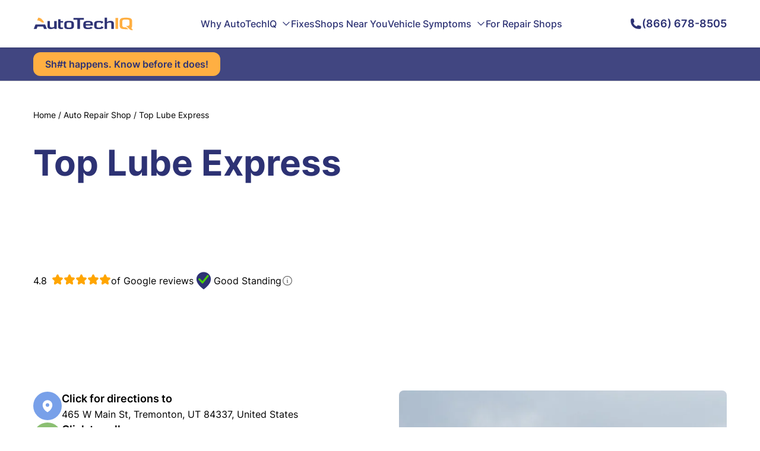

--- FILE ---
content_type: text/css
request_url: https://www.autotechiq.com/_astro/style.BFdOO2OV.css
body_size: 17389
content:
@import"https://fonts.googleapis.com/css2?family=Inter+Tight:wght@400;600;700&display=swap";*,:before,:after{box-sizing:border-box;border-width:0;border-style:solid;border-color:#e5e7eb}:before,:after{--tw-content: ""}html,:host{line-height:1.5;-webkit-text-size-adjust:100%;-moz-tab-size:4;-o-tab-size:4;tab-size:4;font-family:Inter Variable,ui-sans-serif,system-ui,sans-serif,"Apple Color Emoji","Segoe UI Emoji",Segoe UI Symbol,"Noto Color Emoji";font-feature-settings:normal;font-variation-settings:normal;-webkit-tap-highlight-color:transparent}body{margin:0;line-height:inherit}hr{height:0;color:inherit;border-top-width:1px}abbr:where([title]){-webkit-text-decoration:underline dotted;text-decoration:underline dotted}h1,h2,h3,h4,h5,h6{font-size:inherit;font-weight:inherit}a{color:inherit;text-decoration:inherit}b,strong{font-weight:bolder}code,kbd,samp,pre{font-family:ui-monospace,SFMono-Regular,Menlo,Monaco,Consolas,Liberation Mono,Courier New,monospace;font-feature-settings:normal;font-variation-settings:normal;font-size:1em}small{font-size:80%}sub,sup{font-size:75%;line-height:0;position:relative;vertical-align:baseline}sub{bottom:-.25em}sup{top:-.5em}table{text-indent:0;border-color:inherit;border-collapse:collapse}button,input,optgroup,select,textarea{font-family:inherit;font-feature-settings:inherit;font-variation-settings:inherit;font-size:100%;font-weight:inherit;line-height:inherit;letter-spacing:inherit;color:inherit;margin:0;padding:0}button,select{text-transform:none}button,input:where([type=button]),input:where([type=reset]),input:where([type=submit]){-webkit-appearance:button;background-color:transparent;background-image:none}:-moz-focusring{outline:auto}:-moz-ui-invalid{box-shadow:none}progress{vertical-align:baseline}::-webkit-inner-spin-button,::-webkit-outer-spin-button{height:auto}[type=search]{-webkit-appearance:textfield;outline-offset:-2px}::-webkit-search-decoration{-webkit-appearance:none}::-webkit-file-upload-button{-webkit-appearance:button;font:inherit}summary{display:list-item}blockquote,dl,dd,h1,h2,h3,h4,h5,h6,hr,figure,p,pre{margin:0}fieldset{margin:0;padding:0}legend{padding:0}ol,ul,menu{list-style:none;margin:0;padding:0}dialog{padding:0}textarea{resize:vertical}input::-moz-placeholder,textarea::-moz-placeholder{opacity:1;color:#9ca3af}input::placeholder,textarea::placeholder{opacity:1;color:#9ca3af}button,[role=button]{cursor:pointer}:disabled{cursor:default}img,svg,video,canvas,audio,iframe,embed,object{display:block;vertical-align:middle}img,video{max-width:100%;height:auto}[hidden]{display:none}.tooltip-arrow,.tooltip-arrow:before{position:absolute;width:8px;height:8px;background:inherit}.tooltip-arrow{visibility:hidden}.tooltip-arrow:before{content:"";visibility:visible;transform:rotate(45deg)}[data-tooltip-style^=light]+.tooltip>.tooltip-arrow:before{border-style:solid;border-color:#e5e7eb}[data-tooltip-style^=light]+.tooltip[data-popper-placement^=top]>.tooltip-arrow:before{border-bottom-width:1px;border-right-width:1px}[data-tooltip-style^=light]+.tooltip[data-popper-placement^=right]>.tooltip-arrow:before{border-bottom-width:1px;border-left-width:1px}[data-tooltip-style^=light]+.tooltip[data-popper-placement^=bottom]>.tooltip-arrow:before{border-top-width:1px;border-left-width:1px}[data-tooltip-style^=light]+.tooltip[data-popper-placement^=left]>.tooltip-arrow:before{border-top-width:1px;border-right-width:1px}.tooltip[data-popper-placement^=top]>.tooltip-arrow{bottom:-4px}.tooltip[data-popper-placement^=bottom]>.tooltip-arrow{top:-4px}.tooltip[data-popper-placement^=left]>.tooltip-arrow{right:-4px}.tooltip[data-popper-placement^=right]>.tooltip-arrow{left:-4px}.tooltip.invisible>.tooltip-arrow:before{visibility:hidden}[data-popper-arrow],[data-popper-arrow]:before{position:absolute;width:8px;height:8px;background:inherit}[data-popper-arrow]{visibility:hidden}[data-popper-arrow]:before{content:"";visibility:visible;transform:rotate(45deg)}[data-popper-arrow]:after{content:"";visibility:visible;transform:rotate(45deg);position:absolute;width:9px;height:9px;background:inherit}[role=tooltip]>[data-popper-arrow]:before{border-style:solid;border-color:#e5e7eb}.dark [role=tooltip]>[data-popper-arrow]:before{border-style:solid;border-color:#4b5563}[role=tooltip]>[data-popper-arrow]:after{border-style:solid;border-color:#e5e7eb}.dark [role=tooltip]>[data-popper-arrow]:after{border-style:solid;border-color:#4b5563}[data-popover][role=tooltip][data-popper-placement^=top]>[data-popper-arrow]:before{border-bottom-width:1px;border-right-width:1px}[data-popover][role=tooltip][data-popper-placement^=top]>[data-popper-arrow]:after{border-bottom-width:1px;border-right-width:1px}[data-popover][role=tooltip][data-popper-placement^=right]>[data-popper-arrow]:before{border-bottom-width:1px;border-left-width:1px}[data-popover][role=tooltip][data-popper-placement^=right]>[data-popper-arrow]:after{border-bottom-width:1px;border-left-width:1px}[data-popover][role=tooltip][data-popper-placement^=bottom]>[data-popper-arrow]:before{border-top-width:1px;border-left-width:1px}[data-popover][role=tooltip][data-popper-placement^=bottom]>[data-popper-arrow]:after{border-top-width:1px;border-left-width:1px}[data-popover][role=tooltip][data-popper-placement^=left]>[data-popper-arrow]:before{border-top-width:1px;border-right-width:1px}[data-popover][role=tooltip][data-popper-placement^=left]>[data-popper-arrow]:after{border-top-width:1px;border-right-width:1px}[data-popover][role=tooltip][data-popper-placement^=top]>[data-popper-arrow]{bottom:-5px}[data-popover][role=tooltip][data-popper-placement^=bottom]>[data-popper-arrow]{top:-5px}[data-popover][role=tooltip][data-popper-placement^=left]>[data-popper-arrow]{right:-5px}[data-popover][role=tooltip][data-popper-placement^=right]>[data-popper-arrow]{left:-5px}[role=tooltip].invisible>[data-popper-arrow]:before{visibility:hidden}[role=tooltip].invisible>[data-popper-arrow]:after{visibility:hidden}[type=text],[type=email],[type=url],[type=password],[type=number],[type=date],[type=datetime-local],[type=month],[type=search],[type=tel],[type=time],[type=week],[multiple],textarea,select{-webkit-appearance:none;-moz-appearance:none;appearance:none;background-color:#fff;border-color:#6b7280;border-width:1px;border-radius:0;padding:.5rem .75rem;font-size:1rem;line-height:1.5rem;--tw-shadow: 0 0 #0000}[type=text]:focus,[type=email]:focus,[type=url]:focus,[type=password]:focus,[type=number]:focus,[type=date]:focus,[type=datetime-local]:focus,[type=month]:focus,[type=search]:focus,[type=tel]:focus,[type=time]:focus,[type=week]:focus,[multiple]:focus,textarea:focus,select:focus{outline:2px solid transparent;outline-offset:2px;--tw-ring-inset: var(--tw-empty, );--tw-ring-offset-width: 0px;--tw-ring-offset-color: #fff;--tw-ring-color: #1C64F2;--tw-ring-offset-shadow: var(--tw-ring-inset) 0 0 0 var(--tw-ring-offset-width) var(--tw-ring-offset-color);--tw-ring-shadow: var(--tw-ring-inset) 0 0 0 calc(1px + var(--tw-ring-offset-width)) var(--tw-ring-color);box-shadow:var(--tw-ring-offset-shadow),var(--tw-ring-shadow),var(--tw-shadow);border-color:#1c64f2}input::-moz-placeholder,textarea::-moz-placeholder{color:#6b7280;opacity:1}input::placeholder,textarea::placeholder{color:#6b7280;opacity:1}::-webkit-datetime-edit-fields-wrapper{padding:0}input[type=time]::-webkit-calendar-picker-indicator{background:none}select:not([size]){background-image:url("data:image/svg+xml,%3csvg aria-hidden='true' xmlns='http://www.w3.org/2000/svg' fill='none' viewBox='0 0 10 6'%3e %3cpath stroke='%236B7280' stroke-linecap='round' stroke-linejoin='round' stroke-width='2' d='m1 1 4 4 4-4'/%3e %3c/svg%3e");background-position:right .75rem center;background-repeat:no-repeat;background-size:.75em .75em;padding-right:2.5rem;-webkit-print-color-adjust:exact;print-color-adjust:exact}:is([dir=rtl]) select:not([size]){background-position:left .75rem center;padding-right:.75rem;padding-left:0}[multiple]{background-image:initial;background-position:initial;background-repeat:unset;background-size:initial;padding-right:.75rem;-webkit-print-color-adjust:unset;print-color-adjust:unset}[type=checkbox],[type=radio]{-webkit-appearance:none;-moz-appearance:none;appearance:none;padding:0;-webkit-print-color-adjust:exact;print-color-adjust:exact;display:inline-block;vertical-align:middle;background-origin:border-box;-webkit-user-select:none;-moz-user-select:none;user-select:none;flex-shrink:0;height:1rem;width:1rem;color:#1c64f2;background-color:#fff;border-color:#6b7280;border-width:1px;--tw-shadow: 0 0 #0000}[type=checkbox]{border-radius:0}[type=radio]{border-radius:100%}[type=checkbox]:focus,[type=radio]:focus{outline:2px solid transparent;outline-offset:2px;--tw-ring-inset: var(--tw-empty, );--tw-ring-offset-width: 2px;--tw-ring-offset-color: #fff;--tw-ring-color: #1C64F2;--tw-ring-offset-shadow: var(--tw-ring-inset) 0 0 0 var(--tw-ring-offset-width) var(--tw-ring-offset-color);--tw-ring-shadow: var(--tw-ring-inset) 0 0 0 calc(2px + var(--tw-ring-offset-width)) var(--tw-ring-color);box-shadow:var(--tw-ring-offset-shadow),var(--tw-ring-shadow),var(--tw-shadow)}[type=checkbox]:checked,[type=radio]:checked,.dark [type=checkbox]:checked,.dark [type=radio]:checked{border-color:transparent;background-color:currentColor;background-size:.55em .55em;background-position:center;background-repeat:no-repeat}[type=checkbox]:checked{background-image:url("data:image/svg+xml,%3csvg aria-hidden='true' xmlns='http://www.w3.org/2000/svg' fill='none' viewBox='0 0 16 12'%3e %3cpath stroke='white' stroke-linecap='round' stroke-linejoin='round' stroke-width='3' d='M1 5.917 5.724 10.5 15 1.5'/%3e %3c/svg%3e");background-repeat:no-repeat;background-size:.55em .55em;-webkit-print-color-adjust:exact;print-color-adjust:exact}[type=radio]:checked{background-image:url("data:image/svg+xml,%3csvg viewBox='0 0 16 16' fill='white' xmlns='http://www.w3.org/2000/svg'%3e%3ccircle cx='8' cy='8' r='3'/%3e%3c/svg%3e");background-size:1em 1em}.dark [type=radio]:checked{background-image:url("data:image/svg+xml,%3csvg viewBox='0 0 16 16' fill='white' xmlns='http://www.w3.org/2000/svg'%3e%3ccircle cx='8' cy='8' r='3'/%3e%3c/svg%3e");background-size:1em 1em}[type=checkbox]:indeterminate{background-image:url("data:image/svg+xml,%3csvg aria-hidden='true' xmlns='http://www.w3.org/2000/svg' fill='none' viewBox='0 0 16 12'%3e %3cpath stroke='white' stroke-linecap='round' stroke-linejoin='round' stroke-width='3' d='M0.5 6h14'/%3e %3c/svg%3e");background-color:currentColor;border-color:transparent;background-position:center;background-repeat:no-repeat;background-size:.55em .55em;-webkit-print-color-adjust:exact;print-color-adjust:exact}[type=checkbox]:indeterminate:hover,[type=checkbox]:indeterminate:focus{border-color:transparent;background-color:currentColor}[type=file]{background:unset;border-color:inherit;border-width:0;border-radius:0;padding:0;font-size:unset;line-height:inherit}[type=file]:focus{outline:1px auto inherit}input[type=file]::file-selector-button{color:#fff;background:#1f2937;border:0;font-weight:500;font-size:.875rem;cursor:pointer;padding:.625rem 1rem .625rem 2rem;margin-inline-start:-1rem;margin-inline-end:1rem}input[type=file]::file-selector-button:hover{background:#374151}:is([dir=rtl]) input[type=file]::file-selector-button{padding-right:2rem;padding-left:1rem}.dark input[type=file]::file-selector-button{color:#fff;background:#4b5563}.dark input[type=file]::file-selector-button:hover{background:#6b7280}input[type=range]::-webkit-slider-thumb{height:1.25rem;width:1.25rem;background:#1c64f2;border-radius:9999px;border:0;appearance:none;-moz-appearance:none;-webkit-appearance:none;cursor:pointer}input[type=range]:disabled::-webkit-slider-thumb{background:#9ca3af}.dark input[type=range]:disabled::-webkit-slider-thumb{background:#6b7280}input[type=range]:focus::-webkit-slider-thumb{outline:2px solid transparent;outline-offset:2px;--tw-ring-offset-shadow: var(--tw-ring-inset) 0 0 0 var(--tw-ring-offset-width) var(--tw-ring-offset-color);--tw-ring-shadow: var(--tw-ring-inset) 0 0 0 calc(4px + var(--tw-ring-offset-width)) var(--tw-ring-color);box-shadow:var(--tw-ring-offset-shadow),var(--tw-ring-shadow),var(--tw-shadow, 0 0 #0000);--tw-ring-opacity: 1px;--tw-ring-color: rgb(164 202 254 / var(--tw-ring-opacity))}input[type=range]::-moz-range-thumb{height:1.25rem;width:1.25rem;background:#1c64f2;border-radius:9999px;border:0;appearance:none;-moz-appearance:none;-webkit-appearance:none;cursor:pointer}input[type=range]:disabled::-moz-range-thumb{background:#9ca3af}.dark input[type=range]:disabled::-moz-range-thumb{background:#6b7280}input[type=range]::-moz-range-progress{background:#3f83f8}input[type=range]::-ms-fill-lower{background:#3f83f8}.toggle-bg:after{content:"";position:absolute;top:.125rem;left:.125rem;background:#fff;border-color:#d1d5db;border-width:1px;border-radius:9999px;height:1.25rem;width:1.25rem;transition-property:background-color,border-color,color,fill,stroke,opacity,box-shadow,transform,filter,backdrop-filter,-webkit-backdrop-filter;transition-duration:.15s;box-shadow:var(--tw-ring-inset) 0 0 0 calc(0px + var(--tw-ring-offset-width)) var(--tw-ring-color)}input:checked+.toggle-bg:after{transform:translate(100%);border-color:#fff}input:checked+.toggle-bg{background:#1c64f2;border-color:#1c64f2}*,:before,:after{--tw-border-spacing-x: 0;--tw-border-spacing-y: 0;--tw-translate-x: 0;--tw-translate-y: 0;--tw-rotate: 0;--tw-skew-x: 0;--tw-skew-y: 0;--tw-scale-x: 1;--tw-scale-y: 1;--tw-pan-x: ;--tw-pan-y: ;--tw-pinch-zoom: ;--tw-scroll-snap-strictness: proximity;--tw-gradient-from-position: ;--tw-gradient-via-position: ;--tw-gradient-to-position: ;--tw-ordinal: ;--tw-slashed-zero: ;--tw-numeric-figure: ;--tw-numeric-spacing: ;--tw-numeric-fraction: ;--tw-ring-inset: ;--tw-ring-offset-width: 0px;--tw-ring-offset-color: #fff;--tw-ring-color: rgb(63 131 248 / .5);--tw-ring-offset-shadow: 0 0 #0000;--tw-ring-shadow: 0 0 #0000;--tw-shadow: 0 0 #0000;--tw-shadow-colored: 0 0 #0000;--tw-blur: ;--tw-brightness: ;--tw-contrast: ;--tw-grayscale: ;--tw-hue-rotate: ;--tw-invert: ;--tw-saturate: ;--tw-sepia: ;--tw-drop-shadow: ;--tw-backdrop-blur: ;--tw-backdrop-brightness: ;--tw-backdrop-contrast: ;--tw-backdrop-grayscale: ;--tw-backdrop-hue-rotate: ;--tw-backdrop-invert: ;--tw-backdrop-opacity: ;--tw-backdrop-saturate: ;--tw-backdrop-sepia: ;--tw-contain-size: ;--tw-contain-layout: ;--tw-contain-paint: ;--tw-contain-style: }::backdrop{--tw-border-spacing-x: 0;--tw-border-spacing-y: 0;--tw-translate-x: 0;--tw-translate-y: 0;--tw-rotate: 0;--tw-skew-x: 0;--tw-skew-y: 0;--tw-scale-x: 1;--tw-scale-y: 1;--tw-pan-x: ;--tw-pan-y: ;--tw-pinch-zoom: ;--tw-scroll-snap-strictness: proximity;--tw-gradient-from-position: ;--tw-gradient-via-position: ;--tw-gradient-to-position: ;--tw-ordinal: ;--tw-slashed-zero: ;--tw-numeric-figure: ;--tw-numeric-spacing: ;--tw-numeric-fraction: ;--tw-ring-inset: ;--tw-ring-offset-width: 0px;--tw-ring-offset-color: #fff;--tw-ring-color: rgb(63 131 248 / .5);--tw-ring-offset-shadow: 0 0 #0000;--tw-ring-shadow: 0 0 #0000;--tw-shadow: 0 0 #0000;--tw-shadow-colored: 0 0 #0000;--tw-blur: ;--tw-brightness: ;--tw-contrast: ;--tw-grayscale: ;--tw-hue-rotate: ;--tw-invert: ;--tw-saturate: ;--tw-sepia: ;--tw-drop-shadow: ;--tw-backdrop-blur: ;--tw-backdrop-brightness: ;--tw-backdrop-contrast: ;--tw-backdrop-grayscale: ;--tw-backdrop-hue-rotate: ;--tw-backdrop-invert: ;--tw-backdrop-opacity: ;--tw-backdrop-saturate: ;--tw-backdrop-sepia: ;--tw-contain-size: ;--tw-contain-layout: ;--tw-contain-paint: ;--tw-contain-style: }.\!container{width:100%!important}.container{width:100%}.sr-only{position:absolute;width:1px;height:1px;padding:0;margin:-1px;overflow:hidden;clip:rect(0,0,0,0);white-space:nowrap;border-width:0}.pointer-events-none{pointer-events:none}.\!visible{visibility:visible!important}.visible{visibility:visible}.invisible{visibility:hidden}.collapse{visibility:collapse}.static{position:static}.fixed{position:fixed}.absolute{position:absolute}.relative{position:relative}.sticky{position:sticky}.inset-0{inset:0}.inset-y-0{top:0;bottom:0}.\!left-1\/2{left:50%!important}.-bottom-3{bottom:-.75rem}.-bottom-8{bottom:-2rem}.-left-\[110px\]{left:-110px}.-left-full{left:-100%}.-right-3{right:-.75rem}.-right-5{right:-1.25rem}.-top-2{top:-.5rem}.-top-2\.5{top:-.625rem}.-top-3{top:-.75rem}.-top-8{top:-2rem}.bottom-0{bottom:0}.bottom-10{bottom:2.5rem}.bottom-20{bottom:5rem}.bottom-36{bottom:9rem}.bottom-4{bottom:1rem}.bottom-7{bottom:1.75rem}.bottom-\[60px\]{bottom:60px}.bottom-\[calc\(100\%\+20px\)\]{bottom:calc(100% + 20px)}.bottom-full{bottom:100%}.left-0{left:0}.left-1\/2{left:50%}.left-1\/3{left:33.333333%}.left-1\/4{left:25%}.left-2{left:.5rem}.left-2\/3{left:66.666667%}.left-20{left:5rem}.left-3\/4{left:75%}.left-4{left:1rem}.left-\[-20px\]{left:-20px}.left-\[20\%\]{left:20%}.left-\[34px\]{left:34px}.left-full{left:100%}.right-0{right:0}.right-10{right:2.5rem}.right-2{right:.5rem}.right-24{right:6rem}.right-4{right:1rem}.right-6{right:1.5rem}.right-7{right:1.75rem}.right-\[-20px\]{right:-20px}.start-0{inset-inline-start:0px}.top-0{top:0}.top-1\/2{top:50%}.top-1\/3{top:33.333333%}.top-2{top:.5rem}.top-20{top:5rem}.top-32{top:8rem}.top-4{top:1rem}.top-40{top:10rem}.top-52{top:13rem}.top-6{top:1.5rem}.top-\[-10px\]{top:-10px}.top-\[100px\]{top:100px}.top-\[120\%\]{top:120%}.top-\[160px\]{top:160px}.top-\[280px\]{top:280px}.top-\[35px\]{top:35px}.top-\[460px\]{top:460px}.top-\[51\%\]{top:51%}.top-\[60\%\]{top:60%}.top-\[70\%\]{top:70%}.top-\[92\%\]{top:92%}.top-\[calc\(100\%\+5px\)\]{top:calc(100% + 5px)}.top-full{top:100%}.-z-10{z-index:-10}.-z-20{z-index:-20}.z-0{z-index:0}.z-10{z-index:10}.z-20{z-index:20}.z-30{z-index:30}.z-40{z-index:40}.z-50{z-index:50}.z-\[-1\]{z-index:-1}.z-\[999\]{z-index:999}.order-2{order:2}.order-3{order:3}.float-end{float:inline-end}.-mx-1{margin-left:-.25rem;margin-right:-.25rem}.-mx-1\.5{margin-left:-.375rem;margin-right:-.375rem}.-mx-4{margin-left:-1rem;margin-right:-1rem}.-my-1{margin-top:-.25rem;margin-bottom:-.25rem}.-my-1\.5{margin-top:-.375rem;margin-bottom:-.375rem}.mx-auto{margin-left:auto;margin-right:auto}.my-10{margin-top:2.5rem;margin-bottom:2.5rem}.my-12{margin-top:3rem;margin-bottom:3rem}.my-16{margin-top:4rem;margin-bottom:4rem}.my-2{margin-top:.5rem;margin-bottom:.5rem}.my-3{margin-top:.75rem;margin-bottom:.75rem}.my-4{margin-top:1rem;margin-bottom:1rem}.my-6{margin-top:1.5rem;margin-bottom:1.5rem}.my-8{margin-top:2rem;margin-bottom:2rem}.my-\[128px\]{margin-top:128px;margin-bottom:128px}.my-\[80px\]{margin-top:80px;margin-bottom:80px}.-ml-1{margin-left:-.25rem}.mb-0{margin-bottom:0}.mb-1{margin-bottom:.25rem}.mb-10{margin-bottom:2.5rem}.mb-12{margin-bottom:3rem}.mb-14{margin-bottom:3.5rem}.mb-16{margin-bottom:4rem}.mb-2{margin-bottom:.5rem}.mb-2\.5{margin-bottom:.625rem}.mb-20{margin-bottom:5rem}.mb-3{margin-bottom:.75rem}.mb-4{margin-bottom:1rem}.mb-5{margin-bottom:1.25rem}.mb-6{margin-bottom:1.5rem}.mb-8{margin-bottom:2rem}.mb-9{margin-bottom:2.25rem}.mb-\[0\]{margin-bottom:0}.mb-\[16px\]{margin-bottom:16px}.mb-\[220px\]{margin-bottom:220px}.mb-\[24px\]{margin-bottom:24px}.mb-\[400px\]{margin-bottom:400px}.mb-\[40px\]{margin-bottom:40px}.mb-\[48px\]{margin-bottom:48px}.mb-\[4px\]{margin-bottom:4px}.mb-\[64px\]{margin-bottom:64px}.mb-\[8px\]{margin-bottom:8px}.ml-1{margin-left:.25rem}.ml-2{margin-left:.5rem}.ml-\[-1px\]{margin-left:-1px}.ml-auto{margin-left:auto}.mr-12{margin-right:3rem}.mr-2{margin-right:.5rem}.mr-3{margin-right:.75rem}.mr-4{margin-right:1rem}.mr-\[-8px\]{margin-right:-8px}.ms-3{margin-inline-start:.75rem}.ms-auto{margin-inline-start:auto}.mt-0{margin-top:0}.mt-1{margin-top:.25rem}.mt-10{margin-top:2.5rem}.mt-12{margin-top:3rem}.mt-16{margin-top:4rem}.mt-2{margin-top:.5rem}.mt-32{margin-top:8rem}.mt-4{margin-top:1rem}.mt-40{margin-top:10rem}.mt-5{margin-top:1.25rem}.mt-6{margin-top:1.5rem}.mt-8{margin-top:2rem}.mt-\[-20px\]{margin-top:-20px}.mt-\[-41px\]{margin-top:-41px}.mt-\[160px\]{margin-top:160px}.mt-\[40px\]{margin-top:40px}.mt-auto{margin-top:auto}.block{display:block}.inline-block{display:inline-block}.inline{display:inline}.flex{display:flex}.inline-flex{display:inline-flex}.table{display:table}.grid{display:grid}.hidden{display:none}.aspect-\[365\/450\]{aspect-ratio:365/450}.aspect-\[579\/570\]{aspect-ratio:579/570}.aspect-\[974\/609\]{aspect-ratio:974/609}.aspect-square{aspect-ratio:1 / 1}.aspect-video{aspect-ratio:16 / 9}.size-4{width:1rem;height:1rem}.size-6{width:1.5rem;height:1.5rem}.size-7{width:1.75rem;height:1.75rem}.h-0{height:0px}.h-1\/3{height:33.333333%}.h-10{height:2.5rem}.h-11{height:2.75rem}.h-12{height:3rem}.h-14{height:3.5rem}.h-16{height:4rem}.h-20{height:5rem}.h-3{height:.75rem}.h-32{height:8rem}.h-4{height:1rem}.h-5{height:1.25rem}.h-6{height:1.5rem}.h-7{height:1.75rem}.h-8{height:2rem}.h-9{height:2.25rem}.h-\[100px\]{height:100px}.h-\[100vh\]{height:100vh}.h-\[120px\]{height:120px}.h-\[124px\]{height:124px}.h-\[130px\]{height:130px}.h-\[140px\]{height:140px}.h-\[150px\]{height:150px}.h-\[160px\]{height:160px}.h-\[16px\]{height:16px}.h-\[1px\]{height:1px}.h-\[20px\]{height:20px}.h-\[220px\]{height:220px}.h-\[232px\]{height:232px}.h-\[240px\]{height:240px}.h-\[24px\]{height:24px}.h-\[250px\]{height:250px}.h-\[260px\]{height:260px}.h-\[2px\]{height:2px}.h-\[300px\]{height:300px}.h-\[30px\]{height:30px}.h-\[320px\]{height:320px}.h-\[32px\]{height:32px}.h-\[350px\]{height:350px}.h-\[3px\]{height:3px}.h-\[400px\]{height:400px}.h-\[40px\]{height:40px}.h-\[40vh\]{height:40vh}.h-\[47\%\]{height:47%}.h-\[4px\]{height:4px}.h-\[500px\]{height:500px}.h-\[50px\]{height:50px}.h-\[52px\]{height:52px}.h-\[550px\]{height:550px}.h-\[56px\]{height:56px}.h-\[5px\]{height:5px}.h-\[60px\]{height:60px}.h-\[70px\]{height:70px}.h-\[70vh\]{height:70vh}.h-\[80px\]{height:80px}.h-\[80vh\]{height:80vh}.h-\[90vh\]{height:90vh}.h-\[calc\(100\%\+20px\)\]{height:calc(100% + 20px)}.h-\[calc\(100\%-70px\)\]{height:calc(100% - 70px)}.h-\[calc\(100vh-250px\)\]{height:calc(100vh - 250px)}.h-\[calc\(100vh-80px\)\]{height:calc(100vh - 80px)}.h-auto{height:auto}.h-fit{height:-moz-fit-content;height:fit-content}.h-full{height:100%}.h-screen{height:100vh}.max-h-\[100vh\]{max-height:100vh}.max-h-\[400px\]{max-height:400px}.max-h-\[500px\]{max-height:500px}.max-h-\[50vh\]{max-height:50vh}.max-h-\[600px\]{max-height:600px}.max-h-\[60vh\]{max-height:60vh}.max-h-\[65vh\]{max-height:65vh}.max-h-\[70vh\]{max-height:70vh}.max-h-\[800px\]{max-height:800px}.max-h-\[90vh\]{max-height:90vh}.max-h-\[calc\(100vh-150px\)\]{max-height:calc(100vh - 150px)}.max-h-\[calc\(100vh-300px\)\]{max-height:calc(100vh - 300px)}.max-h-\[calc\(100vh-320px\)\]{max-height:calc(100vh - 320px)}.max-h-fit{max-height:-moz-fit-content;max-height:fit-content}.max-h-full{max-height:100%}.min-h-\[140px\]{min-height:140px}.min-h-\[200px\]{min-height:200px}.w-1\/2{width:50%}.w-1\/3{width:33.333333%}.w-10{width:2.5rem}.w-11{width:2.75rem}.w-12{width:3rem}.w-16{width:4rem}.w-3{width:.75rem}.w-32{width:8rem}.w-4{width:1rem}.w-5{width:1.25rem}.w-5\/12{width:41.666667%}.w-6{width:1.5rem}.w-64{width:16rem}.w-7{width:1.75rem}.w-8{width:2rem}.w-\[100\%\]{width:100%}.w-\[100px\]{width:100px}.w-\[120px\]{width:120px}.w-\[140px\]{width:140px}.w-\[150px\]{width:150px}.w-\[168px\]{width:168px}.w-\[16px\]{width:16px}.w-\[183px\]{width:183px}.w-\[1px\]{width:1px}.w-\[200px\]{width:200px}.w-\[20px\]{width:20px}.w-\[227px\]{width:227px}.w-\[230px\]{width:230px}.w-\[240px\]{width:240px}.w-\[24px\]{width:24px}.w-\[260px\]{width:260px}.w-\[2px\]{width:2px}.w-\[300px\]{width:300px}.w-\[32px\]{width:32px}.w-\[340px\]{width:340px}.w-\[365px\]{width:365px}.w-\[370px\]{width:370px}.w-\[380px\]{width:380px}.w-\[40\%\]{width:40%}.w-\[400px\]{width:400px}.w-\[40px\]{width:40px}.w-\[4px\]{width:4px}.w-\[50\%\]{width:50%}.w-\[50px\]{width:50px}.w-\[52px\]{width:52px}.w-\[56px\]{width:56px}.w-\[579px\]{width:579px}.w-\[60vw\]{width:60vw}.w-\[70\%\]{width:70%}.w-\[70px\]{width:70px}.w-\[80px\]{width:80px}.w-auto{width:auto}.w-fit{width:-moz-fit-content;width:fit-content}.w-full{width:100%}.w-screen{width:100vw}.min-w-\[200px\]{min-width:200px}.min-w-\[227px\]{min-width:227px}.min-w-\[300px\]{min-width:300px}.max-w-4xl{max-width:56rem}.max-w-5xl{max-width:64rem}.max-w-7xl{max-width:80rem}.max-w-\[1000px\]{max-width:1000px}.max-w-\[100vw\]{max-width:100vw}.max-w-\[1100px\]{max-width:1100px}.max-w-\[1140px\]{max-width:1140px}.max-w-\[1160px\]{max-width:1160px}.max-w-\[1200px\]{max-width:1200px}.max-w-\[150px\]{max-width:150px}.max-w-\[180px\]{max-width:180px}.max-w-\[240px\]{max-width:240px}.max-w-\[300px\]{max-width:300px}.max-w-\[320px\]{max-width:320px}.max-w-\[326px\]{max-width:326px}.max-w-\[400px\]{max-width:400px}.max-w-\[427px\]{max-width:427px}.max-w-\[500px\]{max-width:500px}.max-w-\[540px\]{max-width:540px}.max-w-\[545px\]{max-width:545px}.max-w-\[564px\]{max-width:564px}.max-w-\[575px\]{max-width:575px}.max-w-\[576px\]{max-width:576px}.max-w-\[595px\]{max-width:595px}.max-w-\[600px\]{max-width:600px}.max-w-\[660px\]{max-width:660px}.max-w-\[700px\]{max-width:700px}.max-w-\[750px\]{max-width:750px}.max-w-\[800px\]{max-width:800px}.max-w-\[850px\]{max-width:850px}.max-w-\[936px\]{max-width:936px}.max-w-\[965px\]{max-width:965px}.max-w-\[974px\]{max-width:974px}.max-w-full{max-width:100%}.flex-1{flex:1 1 0%}.flex-shrink{flex-shrink:1}.flex-shrink-0,.shrink-0{flex-shrink:0}.flex-grow{flex-grow:1}.basis-1\/2{flex-basis:50%}.basis-1\/3{flex-basis:33.333333%}.origin-top-left{transform-origin:top left}.\!-translate-x-\[calc\(50\%-21px\)\]{--tw-translate-x: calc((50% - 21px)*-1) !important;transform:translate(var(--tw-translate-x),var(--tw-translate-y)) rotate(var(--tw-rotate)) skew(var(--tw-skew-x)) skewY(var(--tw-skew-y)) scaleX(var(--tw-scale-x)) scaleY(var(--tw-scale-y))!important}.-translate-x-1\/2{--tw-translate-x: -50%;transform:translate(var(--tw-translate-x),var(--tw-translate-y)) rotate(var(--tw-rotate)) skew(var(--tw-skew-x)) skewY(var(--tw-skew-y)) scaleX(var(--tw-scale-x)) scaleY(var(--tw-scale-y))}.-translate-x-\[20vw\]{--tw-translate-x: -20vw;transform:translate(var(--tw-translate-x),var(--tw-translate-y)) rotate(var(--tw-rotate)) skew(var(--tw-skew-x)) skewY(var(--tw-skew-y)) scaleX(var(--tw-scale-x)) scaleY(var(--tw-scale-y))}.-translate-x-\[calc\(50\%-21px\)\]{--tw-translate-x: calc((50% - 21px)*-1) ;transform:translate(var(--tw-translate-x),var(--tw-translate-y)) rotate(var(--tw-rotate)) skew(var(--tw-skew-x)) skewY(var(--tw-skew-y)) scaleX(var(--tw-scale-x)) scaleY(var(--tw-scale-y))}.-translate-x-full{--tw-translate-x: -100%;transform:translate(var(--tw-translate-x),var(--tw-translate-y)) rotate(var(--tw-rotate)) skew(var(--tw-skew-x)) skewY(var(--tw-skew-y)) scaleX(var(--tw-scale-x)) scaleY(var(--tw-scale-y))}.-translate-y-1\/2{--tw-translate-y: -50%;transform:translate(var(--tw-translate-x),var(--tw-translate-y)) rotate(var(--tw-rotate)) skew(var(--tw-skew-x)) skewY(var(--tw-skew-y)) scaleX(var(--tw-scale-x)) scaleY(var(--tw-scale-y))}.-translate-y-11{--tw-translate-y: -2.75rem;transform:translate(var(--tw-translate-x),var(--tw-translate-y)) rotate(var(--tw-rotate)) skew(var(--tw-skew-x)) skewY(var(--tw-skew-y)) scaleX(var(--tw-scale-x)) scaleY(var(--tw-scale-y))}.-translate-y-20{--tw-translate-y: -5rem;transform:translate(var(--tw-translate-x),var(--tw-translate-y)) rotate(var(--tw-rotate)) skew(var(--tw-skew-x)) skewY(var(--tw-skew-y)) scaleX(var(--tw-scale-x)) scaleY(var(--tw-scale-y))}.-translate-y-\[100px\]{--tw-translate-y: -100px;transform:translate(var(--tw-translate-x),var(--tw-translate-y)) rotate(var(--tw-rotate)) skew(var(--tw-skew-x)) skewY(var(--tw-skew-y)) scaleX(var(--tw-scale-x)) scaleY(var(--tw-scale-y))}.-translate-y-\[70px\]{--tw-translate-y: -70px;transform:translate(var(--tw-translate-x),var(--tw-translate-y)) rotate(var(--tw-rotate)) skew(var(--tw-skew-x)) skewY(var(--tw-skew-y)) scaleX(var(--tw-scale-x)) scaleY(var(--tw-scale-y))}.-translate-y-full{--tw-translate-y: -100%;transform:translate(var(--tw-translate-x),var(--tw-translate-y)) rotate(var(--tw-rotate)) skew(var(--tw-skew-x)) skewY(var(--tw-skew-y)) scaleX(var(--tw-scale-x)) scaleY(var(--tw-scale-y))}.translate-x-0{--tw-translate-x: 0px;transform:translate(var(--tw-translate-x),var(--tw-translate-y)) rotate(var(--tw-rotate)) skew(var(--tw-skew-x)) skewY(var(--tw-skew-y)) scaleX(var(--tw-scale-x)) scaleY(var(--tw-scale-y))}.translate-x-full{--tw-translate-x: 100%;transform:translate(var(--tw-translate-x),var(--tw-translate-y)) rotate(var(--tw-rotate)) skew(var(--tw-skew-x)) skewY(var(--tw-skew-y)) scaleX(var(--tw-scale-x)) scaleY(var(--tw-scale-y))}.translate-y-0{--tw-translate-y: 0px;transform:translate(var(--tw-translate-x),var(--tw-translate-y)) rotate(var(--tw-rotate)) skew(var(--tw-skew-x)) skewY(var(--tw-skew-y)) scaleX(var(--tw-scale-x)) scaleY(var(--tw-scale-y))}.translate-y-2{--tw-translate-y: .5rem;transform:translate(var(--tw-translate-x),var(--tw-translate-y)) rotate(var(--tw-rotate)) skew(var(--tw-skew-x)) skewY(var(--tw-skew-y)) scaleX(var(--tw-scale-x)) scaleY(var(--tw-scale-y))}.translate-y-20{--tw-translate-y: 5rem;transform:translate(var(--tw-translate-x),var(--tw-translate-y)) rotate(var(--tw-rotate)) skew(var(--tw-skew-x)) skewY(var(--tw-skew-y)) scaleX(var(--tw-scale-x)) scaleY(var(--tw-scale-y))}.translate-y-\[-25\%\]{--tw-translate-y: -25%;transform:translate(var(--tw-translate-x),var(--tw-translate-y)) rotate(var(--tw-rotate)) skew(var(--tw-skew-x)) skewY(var(--tw-skew-y)) scaleX(var(--tw-scale-x)) scaleY(var(--tw-scale-y))}.translate-y-\[135px\]{--tw-translate-y: 135px;transform:translate(var(--tw-translate-x),var(--tw-translate-y)) rotate(var(--tw-rotate)) skew(var(--tw-skew-x)) skewY(var(--tw-skew-y)) scaleX(var(--tw-scale-x)) scaleY(var(--tw-scale-y))}.translate-y-full{--tw-translate-y: 100%;transform:translate(var(--tw-translate-x),var(--tw-translate-y)) rotate(var(--tw-rotate)) skew(var(--tw-skew-x)) skewY(var(--tw-skew-y)) scaleX(var(--tw-scale-x)) scaleY(var(--tw-scale-y))}.-rotate-90{--tw-rotate: -90deg;transform:translate(var(--tw-translate-x),var(--tw-translate-y)) rotate(var(--tw-rotate)) skew(var(--tw-skew-x)) skewY(var(--tw-skew-y)) scaleX(var(--tw-scale-x)) scaleY(var(--tw-scale-y))}.rotate-0{--tw-rotate: 0deg;transform:translate(var(--tw-translate-x),var(--tw-translate-y)) rotate(var(--tw-rotate)) skew(var(--tw-skew-x)) skewY(var(--tw-skew-y)) scaleX(var(--tw-scale-x)) scaleY(var(--tw-scale-y))}.rotate-180{--tw-rotate: 180deg;transform:translate(var(--tw-translate-x),var(--tw-translate-y)) rotate(var(--tw-rotate)) skew(var(--tw-skew-x)) skewY(var(--tw-skew-y)) scaleX(var(--tw-scale-x)) scaleY(var(--tw-scale-y))}.rotate-90{--tw-rotate: 90deg;transform:translate(var(--tw-translate-x),var(--tw-translate-y)) rotate(var(--tw-rotate)) skew(var(--tw-skew-x)) skewY(var(--tw-skew-y)) scaleX(var(--tw-scale-x)) scaleY(var(--tw-scale-y))}.scale-105{--tw-scale-x: 1.05;--tw-scale-y: 1.05;transform:translate(var(--tw-translate-x),var(--tw-translate-y)) rotate(var(--tw-rotate)) skew(var(--tw-skew-x)) skewY(var(--tw-skew-y)) scaleX(var(--tw-scale-x)) scaleY(var(--tw-scale-y))}.\!transform{transform:translate(var(--tw-translate-x),var(--tw-translate-y)) rotate(var(--tw-rotate)) skew(var(--tw-skew-x)) skewY(var(--tw-skew-y)) scaleX(var(--tw-scale-x)) scaleY(var(--tw-scale-y))!important}.transform{transform:translate(var(--tw-translate-x),var(--tw-translate-y)) rotate(var(--tw-rotate)) skew(var(--tw-skew-x)) skewY(var(--tw-skew-y)) scaleX(var(--tw-scale-x)) scaleY(var(--tw-scale-y))}.transform-none{transform:none}@keyframes pulse{50%{opacity:.5}}.animate-pulse{animation:pulse 2s cubic-bezier(.4,0,.6,1) infinite}@keyframes spin{to{transform:rotate(360deg)}}.animate-spin{animation:spin 1s linear infinite}.cursor-default{cursor:default}.cursor-grab{cursor:grab}.cursor-not-allowed{cursor:not-allowed}.cursor-pointer{cursor:pointer}.select-none{-webkit-user-select:none;-moz-user-select:none;user-select:none}.resize{resize:both}.snap-x{scroll-snap-type:x var(--tw-scroll-snap-strictness)}.snap-mandatory{--tw-scroll-snap-strictness: mandatory}.snap-center{scroll-snap-align:center}.scroll-pl-4{scroll-padding-left:1rem}.list-inside{list-style-position:inside}.list-disc{list-style-type:disc}.columns-1{-moz-columns:1;columns:1}.columns-2{-moz-columns:2;columns:2}.columns-3{-moz-columns:3;columns:3}.columns-4{-moz-columns:4;columns:4}.grid-cols-1{grid-template-columns:repeat(1,minmax(0,1fr))}.grid-cols-2{grid-template-columns:repeat(2,minmax(0,1fr))}.grid-cols-3{grid-template-columns:repeat(3,minmax(0,1fr))}.grid-cols-4{grid-template-columns:repeat(4,minmax(0,1fr))}.grid-cols-7{grid-template-columns:repeat(7,minmax(0,1fr))}.grid-cols-\[1\.2fr_1fr\]{grid-template-columns:1.2fr 1fr}.grid-cols-\[1\.3fr_1fr\]{grid-template-columns:1.3fr 1fr}.grid-cols-\[1\.4fr_2fr\]{grid-template-columns:1.4fr 2fr}.grid-cols-\[1\.5fr_1fr\]{grid-template-columns:1.5fr 1fr}.grid-cols-\[1\.7fr_2fr\]{grid-template-columns:1.7fr 2fr}.grid-cols-\[1fr_1\.5fr\]{grid-template-columns:1fr 1.5fr}.grid-cols-\[1fr_1fr\]{grid-template-columns:1fr 1fr}.grid-cols-\[1fr_1fr_2fr\]{grid-template-columns:1fr 1fr 2fr}.grid-cols-\[1fr_2fr\]{grid-template-columns:1fr 2fr}.grid-cols-\[1fr_2fr_1fr\]{grid-template-columns:1fr 2fr 1fr}.grid-cols-\[1fr_2fr_1fr_1fr\]{grid-template-columns:1fr 2fr 1fr 1fr}.grid-cols-\[1fr_3fr\]{grid-template-columns:1fr 3fr}.grid-cols-\[1fr_70px\]{grid-template-columns:1fr 70px}.grid-cols-\[2\.5fr_1fr\]{grid-template-columns:2.5fr 1fr}.grid-cols-\[2fr_1\.2fr\]{grid-template-columns:2fr 1.2fr}.grid-cols-\[2fr_1\.4fr\]{grid-template-columns:2fr 1.4fr}.grid-cols-\[2fr_1fr\]{grid-template-columns:2fr 1fr}.grid-cols-\[2fr_1fr_1fr\]{grid-template-columns:2fr 1fr 1fr}.grid-cols-\[2fr_2fr_1fr\]{grid-template-columns:2fr 2fr 1fr}.grid-cols-\[3fr_1fr\]{grid-template-columns:3fr 1fr}.grid-cols-\[3fr_1fr_3fr\]{grid-template-columns:3fr 1fr 3fr}.grid-cols-\[4fr_1fr\]{grid-template-columns:4fr 1fr}.flex-row{flex-direction:row}.flex-row-reverse{flex-direction:row-reverse}.flex-col{flex-direction:column}.flex-col-reverse{flex-direction:column-reverse}.flex-wrap{flex-wrap:wrap}.flex-nowrap{flex-wrap:nowrap}.place-items-center{place-items:center}.items-start{align-items:flex-start}.items-end{align-items:flex-end}.items-center{align-items:center}.items-stretch{align-items:stretch}.justify-start{justify-content:flex-start}.justify-end{justify-content:flex-end}.justify-center{justify-content:center}.justify-between{justify-content:space-between}.justify-items-start{justify-items:start}.gap-0{gap:0px}.gap-1{gap:.25rem}.gap-10{gap:2.5rem}.gap-12{gap:3rem}.gap-14{gap:3.5rem}.gap-16{gap:4rem}.gap-2{gap:.5rem}.gap-20{gap:5rem}.gap-24{gap:6rem}.gap-3{gap:.75rem}.gap-4{gap:1rem}.gap-5{gap:1.25rem}.gap-6{gap:1.5rem}.gap-7{gap:1.75rem}.gap-8{gap:2rem}.gap-9{gap:2.25rem}.gap-\[0px\]{gap:0px}.gap-\[14px\]{gap:14px}.gap-\[16px\]{gap:16px}.gap-\[20px\]{gap:20px}.gap-\[24px\]{gap:24px}.gap-\[36px\]{gap:36px}.gap-\[48px\]{gap:48px}.gap-\[4px\]{gap:4px}.gap-\[8px\]{gap:8px}.gap-x-5{-moz-column-gap:1.25rem;column-gap:1.25rem}.gap-y-\[24px\]{row-gap:24px}.gap-y-\[36px\]{row-gap:36px}.space-x-2>:not([hidden])~:not([hidden]){--tw-space-x-reverse: 0;margin-right:calc(.5rem * var(--tw-space-x-reverse));margin-left:calc(.5rem * calc(1 - var(--tw-space-x-reverse)))}.space-y-2>:not([hidden])~:not([hidden]){--tw-space-y-reverse: 0;margin-top:calc(.5rem * calc(1 - var(--tw-space-y-reverse)));margin-bottom:calc(.5rem * var(--tw-space-y-reverse))}.justify-self-center{justify-self:center}.overflow-auto{overflow:auto}.overflow-hidden{overflow:hidden}.overflow-visible{overflow:visible}.overflow-x-auto{overflow-x:auto}.overflow-y-auto{overflow-y:auto}.overflow-x-hidden{overflow-x:hidden}.overflow-y-visible{overflow-y:visible}.overflow-x-scroll{overflow-x:scroll}.overflow-y-scroll{overflow-y:scroll}.scroll-smooth{scroll-behavior:smooth}.whitespace-nowrap{white-space:nowrap}.rounded{border-radius:.25rem}.rounded-2xl{border-radius:1rem}.rounded-3xl{border-radius:1.5rem}.rounded-\[0\.5rem_0\.5rem_0_0\]{border-radius:.5rem .5rem 0 0}.rounded-\[0_0_10px_10px\]{border-radius:0 0 10px 10px}.rounded-\[0_0_22px_22px\]{border-radius:0 0 22px 22px}.rounded-\[12px\]{border-radius:12px}.rounded-\[16px\]{border-radius:16px}.rounded-\[32px\]{border-radius:32px}.rounded-\[4px\]{border-radius:4px}.rounded-\[50\%_50\%_0_50\%\]{border-radius:50% 50% 0}.rounded-\[50\%_50\%_50\%_0\]{border-radius:50% 50% 50% 0}.rounded-\[50px_10px_10px_50px\]{border-radius:50px 10px 10px 50px}.rounded-\[6px\]{border-radius:6px}.rounded-\[8px\]{border-radius:8px}.rounded-full{border-radius:9999px}.rounded-lg{border-radius:.5rem}.rounded-md{border-radius:.375rem}.rounded-none{border-radius:0}.rounded-xl{border-radius:.75rem}.rounded-e-lg{border-start-end-radius:.5rem;border-end-end-radius:.5rem}.rounded-l-lg{border-top-left-radius:.5rem;border-bottom-left-radius:.5rem}.rounded-r-lg{border-top-right-radius:.5rem;border-bottom-right-radius:.5rem}.rounded-s-lg{border-start-start-radius:.5rem;border-end-start-radius:.5rem}.border{border-width:1px}.border-0{border-width:0px}.border-2{border-width:2px}.border-\[1px\]{border-width:1px}.border-\[5px\]{border-width:5px}.border-b{border-bottom-width:1px}.border-b-2,.border-b-\[2px\]{border-bottom-width:2px}.border-r{border-right-width:1px}.border-r-2{border-right-width:2px}.border-t{border-top-width:1px}.border-solid{border-style:solid}.border-dashed{border-style:dashed}.border-none{border-style:none}.\!border-primary{border-color:var(--color-primary)!important}.border-\[\#01BBFF\]{--tw-border-opacity: 1;border-color:rgb(1 187 255 / var(--tw-border-opacity))}.border-\[\#2d3274\]{--tw-border-opacity: 1;border-color:rgb(45 50 116 / var(--tw-border-opacity))}.border-\[\#3a42a2\]{--tw-border-opacity: 1;border-color:rgb(58 66 162 / var(--tw-border-opacity))}.border-\[\#5ABF8D\]{--tw-border-opacity: 1;border-color:rgb(90 191 141 / var(--tw-border-opacity))}.border-\[\#9299F2\]{--tw-border-opacity: 1;border-color:rgb(146 153 242 / var(--tw-border-opacity))}.border-\[\#F9F871\]{--tw-border-opacity: 1;border-color:rgb(249 248 113 / var(--tw-border-opacity))}.border-\[\#FB746A\]{--tw-border-opacity: 1;border-color:rgb(251 116 106 / var(--tw-border-opacity))}.border-background{border-color:var(--color-background)}.border-black{--tw-border-opacity: 1;border-color:rgb(0 0 0 / var(--tw-border-opacity))}.border-blue-600{--tw-border-opacity: 1;border-color:rgb(28 100 242 / var(--tw-border-opacity))}.border-blue-700{--tw-border-opacity: 1;border-color:rgb(26 86 219 / var(--tw-border-opacity))}.border-gray-100{--tw-border-opacity: 1;border-color:rgb(243 244 246 / var(--tw-border-opacity))}.border-gray-200{--tw-border-opacity: 1;border-color:rgb(229 231 235 / var(--tw-border-opacity))}.border-gray-300{--tw-border-opacity: 1;border-color:rgb(209 213 219 / var(--tw-border-opacity))}.border-green-500{--tw-border-opacity: 1;border-color:rgb(14 159 110 / var(--tw-border-opacity))}.border-neutral-100{--tw-border-opacity: 1;border-color:rgb(245 245 245 / var(--tw-border-opacity))}.border-neutral-200{--tw-border-opacity: 1;border-color:rgb(229 229 229 / var(--tw-border-opacity))}.border-neutral-300{--tw-border-opacity: 1;border-color:rgb(212 212 212 / var(--tw-border-opacity))}.border-neutral-400{--tw-border-opacity: 1;border-color:rgb(163 163 163 / var(--tw-border-opacity))}.border-primary{border-color:var(--color-primary)}.border-red-500{--tw-border-opacity: 1;border-color:rgb(240 82 82 / var(--tw-border-opacity))}.border-secondary{border-color:var(--color-secondary)}.border-transparent{border-color:transparent}.border-white{--tw-border-opacity: 1;border-color:rgb(255 255 255 / var(--tw-border-opacity))}.border-yellow-500{--tw-border-opacity: 1;border-color:rgb(194 120 3 / var(--tw-border-opacity))}.border-t-black{--tw-border-opacity: 1;border-top-color:rgb(0 0 0 / var(--tw-border-opacity))}.\!bg-gray-50{--tw-bg-opacity: 1 !important;background-color:rgb(249 250 251 / var(--tw-bg-opacity))!important}.bg-\[\#0088FF\]{--tw-bg-opacity: 1;background-color:rgb(0 136 255 / var(--tw-bg-opacity))}.bg-\[\#00A63E\]{--tw-bg-opacity: 1;background-color:rgb(0 166 62 / var(--tw-bg-opacity))}.bg-\[\#2C2B5F\]{--tw-bg-opacity: 1;background-color:rgb(44 43 95 / var(--tw-bg-opacity))}.bg-\[\#2D32740D\]{background-color:#2d32740d}.bg-\[\#2D3274\]{--tw-bg-opacity: 1;background-color:rgb(45 50 116 / var(--tw-bg-opacity))}.bg-\[\#2D3274\]\/90{background-color:#2d3274e6}.bg-\[\#2d3274\]{--tw-bg-opacity: 1;background-color:rgb(45 50 116 / var(--tw-bg-opacity))}.bg-\[\#2f357a\]{--tw-bg-opacity: 1;background-color:rgb(47 53 122 / var(--tw-bg-opacity))}.bg-\[\#3D3C68\]{--tw-bg-opacity: 1;background-color:rgb(61 60 104 / var(--tw-bg-opacity))}.bg-\[\#4318FF\]{--tw-bg-opacity: 1;background-color:rgb(67 24 255 / var(--tw-bg-opacity))}.bg-\[\#43488B\]{--tw-bg-opacity: 1;background-color:rgb(67 72 139 / var(--tw-bg-opacity))}.bg-\[\#5ABF8D\]{--tw-bg-opacity: 1;background-color:rgb(90 191 141 / var(--tw-bg-opacity))}.bg-\[\#78a0e9\]{--tw-bg-opacity: 1;background-color:rgb(120 160 233 / var(--tw-bg-opacity))}.bg-\[\#8bbf72\]{--tw-bg-opacity: 1;background-color:rgb(139 191 114 / var(--tw-bg-opacity))}.bg-\[\#CDD1DF\]{--tw-bg-opacity: 1;background-color:rgb(205 209 223 / var(--tw-bg-opacity))}.bg-\[\#D5D6E3\]{--tw-bg-opacity: 1;background-color:rgb(213 214 227 / var(--tw-bg-opacity))}.bg-\[\#EAEAF1\]{--tw-bg-opacity: 1;background-color:rgb(234 234 241 / var(--tw-bg-opacity))}.bg-\[\#F3F4F6\]{--tw-bg-opacity: 1;background-color:rgb(243 244 246 / var(--tw-bg-opacity))}.bg-\[\#F4F4F8\]{--tw-bg-opacity: 1;background-color:rgb(244 244 248 / var(--tw-bg-opacity))}.bg-\[\#F6FAFF\]{--tw-bg-opacity: 1;background-color:rgb(246 250 255 / var(--tw-bg-opacity))}.bg-\[\#F9F871\]{--tw-bg-opacity: 1;background-color:rgb(249 248 113 / var(--tw-bg-opacity))}.bg-\[\#FB746A\]{--tw-bg-opacity: 1;background-color:rgb(251 116 106 / var(--tw-bg-opacity))}.bg-\[\#FF0000\]{--tw-bg-opacity: 1;background-color:rgb(255 0 0 / var(--tw-bg-opacity))}.bg-\[\#FFA500\]{--tw-bg-opacity: 1;background-color:rgb(255 165 0 / var(--tw-bg-opacity))}.bg-\[\#d5d6e3\]{--tw-bg-opacity: 1;background-color:rgb(213 214 227 / var(--tw-bg-opacity))}.bg-\[\#dddcf7\]{--tw-bg-opacity: 1;background-color:rgb(221 220 247 / var(--tw-bg-opacity))}.bg-\[\#e978ae\]{--tw-bg-opacity: 1;background-color:rgb(233 120 174 / var(--tw-bg-opacity))}.bg-\[\#e9a778\]{--tw-bg-opacity: 1;background-color:rgb(233 167 120 / var(--tw-bg-opacity))}.bg-\[\#ff9d17\]{--tw-bg-opacity: 1;background-color:rgb(255 157 23 / var(--tw-bg-opacity))}.bg-\[rgba\(45\,50\,116\,\.2\)\]{background-color:#2d327433}.bg-accent{--tw-bg-opacity: 1;background-color:rgb(188 192 238 / var(--tw-bg-opacity))}.bg-background{background-color:var(--color-background)}.bg-black{--tw-bg-opacity: 1;background-color:rgb(0 0 0 / var(--tw-bg-opacity))}.bg-black\/20{background-color:#0003}.bg-black\/50{background-color:#00000080}.bg-blue-600{--tw-bg-opacity: 1;background-color:rgb(28 100 242 / var(--tw-bg-opacity))}.bg-blue-700{--tw-bg-opacity: 1;background-color:rgb(26 86 219 / var(--tw-bg-opacity))}.bg-blue-950{--tw-bg-opacity: 1;background-color:rgb(23 37 84 / var(--tw-bg-opacity))}.bg-deep-blue{--tw-bg-opacity: 1;background-color:rgb(45 50 116 / var(--tw-bg-opacity))}.bg-deep-blue\/5{background-color:#2d32740d}.bg-gray-100{--tw-bg-opacity: 1;background-color:rgb(243 244 246 / var(--tw-bg-opacity))}.bg-gray-200{--tw-bg-opacity: 1;background-color:rgb(229 231 235 / var(--tw-bg-opacity))}.bg-gray-50{--tw-bg-opacity: 1;background-color:rgb(249 250 251 / var(--tw-bg-opacity))}.bg-gray-800{--tw-bg-opacity: 1;background-color:rgb(31 41 55 / var(--tw-bg-opacity))}.bg-gray-900\/50{background-color:#11182780}.bg-green-200{--tw-bg-opacity: 1;background-color:rgb(188 240 218 / var(--tw-bg-opacity))}.bg-green-700{--tw-bg-opacity: 1;background-color:rgb(4 108 78 / var(--tw-bg-opacity))}.bg-neutral-100{--tw-bg-opacity: 1;background-color:rgb(245 245 245 / var(--tw-bg-opacity))}.bg-neutral-100\/40{background-color:#f5f5f566}.bg-neutral-100\/70{background-color:#f5f5f5b3}.bg-neutral-200{--tw-bg-opacity: 1;background-color:rgb(229 229 229 / var(--tw-bg-opacity))}.bg-neutral-300{--tw-bg-opacity: 1;background-color:rgb(212 212 212 / var(--tw-bg-opacity))}.bg-neutral-400{--tw-bg-opacity: 1;background-color:rgb(163 163 163 / var(--tw-bg-opacity))}.bg-neutral-50{--tw-bg-opacity: 1;background-color:rgb(250 250 250 / var(--tw-bg-opacity))}.bg-neutral-900\/30{background-color:#1717174d}.bg-orange-100{--tw-bg-opacity: 1;background-color:rgb(254 236 220 / var(--tw-bg-opacity))}.bg-orange-100\/30{background-color:#feecdc4d}.bg-orange-200{--tw-bg-opacity: 1;background-color:rgb(252 217 189 / var(--tw-bg-opacity))}.bg-orange-400{--tw-bg-opacity: 1;background-color:rgb(255 138 76 / var(--tw-bg-opacity))}.bg-primary{background-color:var(--color-primary)}.bg-primary-dark{background-color:var(--color-primary-dark)}.bg-red-200{--tw-bg-opacity: 1;background-color:rgb(251 213 213 / var(--tw-bg-opacity))}.bg-red-500{--tw-bg-opacity: 1;background-color:rgb(240 82 82 / var(--tw-bg-opacity))}.bg-red-600{--tw-bg-opacity: 1;background-color:rgb(224 36 36 / var(--tw-bg-opacity))}.bg-secondary{background-color:var(--color-secondary)}.bg-transparent{background-color:transparent}.bg-white{--tw-bg-opacity: 1;background-color:rgb(255 255 255 / var(--tw-bg-opacity))}.bg-white\/10{background-color:#ffffff1a}.bg-white\/50{background-color:#ffffff80}.bg-yellow-300{--tw-bg-opacity: 1;background-color:rgb(250 202 21 / var(--tw-bg-opacity))}.bg-opacity-20{--tw-bg-opacity: .2}.bg-opacity-30{--tw-bg-opacity: .3}.bg-opacity-60{--tw-bg-opacity: .6}.bg-\[url\(\"\/pattern-sample\.svg\"\)\]{background-image:url(/pattern-sample.svg)}.bg-contain{background-size:contain}.object-contain{-o-object-fit:contain;object-fit:contain}.object-cover{-o-object-fit:cover;object-fit:cover}.object-center{-o-object-position:center;object-position:center}.object-right{-o-object-position:right;object-position:right}.object-top{-o-object-position:top;object-position:top}.p-1{padding:.25rem}.p-1\.5{padding:.375rem}.p-10{padding:2.5rem}.p-2{padding:.5rem}.p-2\.5{padding:.625rem}.p-3{padding:.75rem}.p-4{padding:1rem}.p-5{padding:1.25rem}.p-6{padding:1.5rem}.p-8{padding:2rem}.p-\[10px\]{padding:10px}.p-\[14px\]{padding:14px}.p-\[16px\]{padding:16px}.p-\[20px\]{padding:20px}.p-\[24px\]{padding:24px}.p-\[8px\]{padding:8px}.px-1{padding-left:.25rem;padding-right:.25rem}.px-10{padding-left:2.5rem;padding-right:2.5rem}.px-16{padding-left:4rem;padding-right:4rem}.px-2{padding-left:.5rem;padding-right:.5rem}.px-3{padding-left:.75rem;padding-right:.75rem}.px-4{padding-left:1rem;padding-right:1rem}.px-5{padding-left:1.25rem;padding-right:1.25rem}.px-6{padding-left:1.5rem;padding-right:1.5rem}.px-8{padding-left:2rem;padding-right:2rem}.px-\[14px\]{padding-left:14px;padding-right:14px}.px-\[20px\]{padding-left:20px;padding-right:20px}.px-\[28px\]{padding-left:28px;padding-right:28px}.px-\[8px\]{padding-left:8px;padding-right:8px}.py-1{padding-top:.25rem;padding-bottom:.25rem}.py-1\.5{padding-top:.375rem;padding-bottom:.375rem}.py-10{padding-top:2.5rem;padding-bottom:2.5rem}.py-12{padding-top:3rem;padding-bottom:3rem}.py-14{padding-top:3.5rem;padding-bottom:3.5rem}.py-16{padding-top:4rem;padding-bottom:4rem}.py-2{padding-top:.5rem;padding-bottom:.5rem}.py-2\.5{padding-top:.625rem;padding-bottom:.625rem}.py-20{padding-top:5rem;padding-bottom:5rem}.py-24{padding-top:6rem;padding-bottom:6rem}.py-3{padding-top:.75rem;padding-bottom:.75rem}.py-32{padding-top:8rem;padding-bottom:8rem}.py-4{padding-top:1rem;padding-bottom:1rem}.py-5{padding-top:1.25rem;padding-bottom:1.25rem}.py-6{padding-top:1.5rem;padding-bottom:1.5rem}.py-8{padding-top:2rem;padding-bottom:2rem}.py-\[100px\]{padding-top:100px;padding-bottom:100px}.py-\[24px\]{padding-top:24px;padding-bottom:24px}.py-\[4px\]{padding-top:4px;padding-bottom:4px}.py-\[64px\]{padding-top:64px;padding-bottom:64px}.py-\[80px\]{padding-top:80px;padding-bottom:80px}.\!pt-\[20px\]{padding-top:20px!important}.pb-10{padding-bottom:2.5rem}.pb-12{padding-bottom:3rem}.pb-14{padding-bottom:3.5rem}.pb-16{padding-bottom:4rem}.pb-2{padding-bottom:.5rem}.pb-20{padding-bottom:5rem}.pb-24{padding-bottom:6rem}.pb-4{padding-bottom:1rem}.pb-6{padding-bottom:1.5rem}.pb-8{padding-bottom:2rem}.pb-\[150px\]{padding-bottom:150px}.pb-\[20px\]{padding-bottom:20px}.pb-\[56px\]{padding-bottom:56px}.pl-0{padding-left:0}.pl-12{padding-left:3rem}.pl-16{padding-left:4rem}.pl-4{padding-left:1rem}.pl-6{padding-left:1.5rem}.pl-\[16px\]{padding-left:16px}.pr-10{padding-right:2.5rem}.pr-12{padding-right:3rem}.pr-6{padding-right:1.5rem}.ps-10{padding-inline-start:2.5rem}.ps-3{padding-inline-start:.75rem}.ps-3\.5{padding-inline-start:.875rem}.pt-10{padding-top:2.5rem}.pt-12{padding-top:3rem}.pt-14{padding-top:3.5rem}.pt-16{padding-top:4rem}.pt-2{padding-top:.5rem}.pt-20{padding-top:5rem}.pt-24{padding-top:6rem}.pt-28{padding-top:7rem}.pt-3{padding-top:.75rem}.pt-32{padding-top:8rem}.pt-4{padding-top:1rem}.pt-40{padding-top:10rem}.pt-44{padding-top:11rem}.pt-6{padding-top:1.5rem}.pt-8{padding-top:2rem}.pt-\[100px\]{padding-top:100px}.pt-\[112px\]{padding-top:112px}.pt-\[120px\]{padding-top:120px}.pt-\[150px\]{padding-top:150px}.pt-\[16px\]{padding-top:16px}.pt-\[56px\]{padding-top:56px}.text-left{text-align:left}.text-center{text-align:center}.text-right{text-align:right}.font-roboto{font-family:Roboto,ui-sans-serif,system-ui,sans-serif,"Apple Color Emoji","Segoe UI Emoji",Segoe UI Symbol,"Noto Color Emoji"}.text-2xl{font-size:1.5rem;line-height:2rem}.text-3xl{font-size:1.875rem;line-height:2.25rem}.text-4xl{font-size:2.25rem;line-height:2.5rem}.text-5xl{font-size:3rem;line-height:1}.text-6xl{font-size:3.75rem;line-height:1}.text-\[1\.6rem\]{font-size:1.6rem}.text-\[12px\]{font-size:12px}.text-\[14px\]{font-size:14px}.text-\[16px\]{font-size:16px}.text-\[18px\]{font-size:18px}.text-\[20px\]{font-size:20px}.text-\[24px\]{font-size:24px}.text-base{font-size:1rem;line-height:1.5rem}.text-lg{font-size:1.125rem;line-height:1.75rem}.text-sm{font-size:.875rem;line-height:1.25rem}.text-xl{font-size:1.25rem;line-height:1.75rem}.text-xs{font-size:.75rem;line-height:1rem}.font-black{font-weight:900}.font-bold{font-weight:700}.font-medium{font-weight:500}.font-normal{font-weight:400}.font-semibold{font-weight:600}.uppercase{text-transform:uppercase}.capitalize{text-transform:capitalize}.italic{font-style:italic}.leading-5{line-height:1.25rem}.leading-6{line-height:1.5rem}.leading-9{line-height:2.25rem}.leading-\[16px\]{line-height:16px}.leading-\[20px\]{line-height:20px}.leading-none{line-height:1}.leading-tight{line-height:1.25}.tracking-tighter{letter-spacing:-.05em}.text-\[\#2D3274\]{--tw-text-opacity: 1;color:rgb(45 50 116 / var(--tw-text-opacity))}.text-\[\#353642\]{--tw-text-opacity: 1;color:rgb(53 54 66 / var(--tw-text-opacity))}.text-\[\#4F5496\]{--tw-text-opacity: 1;color:rgb(79 84 150 / var(--tw-text-opacity))}.text-\[\#FF9D17\]{--tw-text-opacity: 1;color:rgb(255 157 23 / var(--tw-text-opacity))}.text-\[\#FFAF42\]{--tw-text-opacity: 1;color:rgb(255 175 66 / var(--tw-text-opacity))}.text-black{--tw-text-opacity: 1;color:rgb(0 0 0 / var(--tw-text-opacity))}.text-blue-400{--tw-text-opacity: 1;color:rgb(118 169 250 / var(--tw-text-opacity))}.text-blue-500{--tw-text-opacity: 1;color:rgb(63 131 248 / var(--tw-text-opacity))}.text-blue-600{--tw-text-opacity: 1;color:rgb(28 100 242 / var(--tw-text-opacity))}.text-blue-700{--tw-text-opacity: 1;color:rgb(26 86 219 / var(--tw-text-opacity))}.text-deep-blue{--tw-text-opacity: 1;color:rgb(45 50 116 / var(--tw-text-opacity))}.text-gray-300{--tw-text-opacity: 1;color:rgb(209 213 219 / var(--tw-text-opacity))}.text-gray-400{--tw-text-opacity: 1;color:rgb(156 163 175 / var(--tw-text-opacity))}.text-gray-500{--tw-text-opacity: 1;color:rgb(107 114 128 / var(--tw-text-opacity))}.text-gray-600{--tw-text-opacity: 1;color:rgb(75 85 99 / var(--tw-text-opacity))}.text-gray-700{--tw-text-opacity: 1;color:rgb(55 65 81 / var(--tw-text-opacity))}.text-gray-800{--tw-text-opacity: 1;color:rgb(31 41 55 / var(--tw-text-opacity))}.text-gray-900{--tw-text-opacity: 1;color:rgb(17 24 39 / var(--tw-text-opacity))}.text-green-500{--tw-text-opacity: 1;color:rgb(14 159 110 / var(--tw-text-opacity))}.text-neutral-400{--tw-text-opacity: 1;color:rgb(163 163 163 / var(--tw-text-opacity))}.text-neutral-500{--tw-text-opacity: 1;color:rgb(115 115 115 / var(--tw-text-opacity))}.text-neutral-600{--tw-text-opacity: 1;color:rgb(82 82 82 / var(--tw-text-opacity))}.text-neutral-700{--tw-text-opacity: 1;color:rgb(64 64 64 / var(--tw-text-opacity))}.text-neutral-800{--tw-text-opacity: 1;color:rgb(38 38 38 / var(--tw-text-opacity))}.text-orange-500{--tw-text-opacity: 1;color:rgb(255 90 31 / var(--tw-text-opacity))}.text-primary{color:var(--color-primary)}.text-primary-dark{color:var(--color-primary-dark)}.text-red-300{--tw-text-opacity: 1;color:rgb(248 180 180 / var(--tw-text-opacity))}.text-red-500{--tw-text-opacity: 1;color:rgb(240 82 82 / var(--tw-text-opacity))}.text-red-600{--tw-text-opacity: 1;color:rgb(224 36 36 / var(--tw-text-opacity))}.text-secondary{color:var(--color-secondary)}.text-white{--tw-text-opacity: 1;color:rgb(255 255 255 / var(--tw-text-opacity))}.text-yellow-500{--tw-text-opacity: 1;color:rgb(194 120 3 / var(--tw-text-opacity))}.underline{text-decoration-line:underline}.opacity-0{opacity:0}.opacity-10{opacity:.1}.opacity-100{opacity:1}.opacity-25{opacity:.25}.opacity-30{opacity:.3}.opacity-40{opacity:.4}.opacity-50{opacity:.5}.opacity-70{opacity:.7}.opacity-75{opacity:.75}.opacity-80{opacity:.8}.opacity-90{opacity:.9}.opacity-\[5\%\]{opacity:5%}.shadow{--tw-shadow: 0 1px 3px 0 rgb(0 0 0 / .1), 0 1px 2px -1px rgb(0 0 0 / .1);--tw-shadow-colored: 0 1px 3px 0 var(--tw-shadow-color), 0 1px 2px -1px var(--tw-shadow-color);box-shadow:var(--tw-ring-offset-shadow, 0 0 #0000),var(--tw-ring-shadow, 0 0 #0000),var(--tw-shadow)}.shadow-2xl{--tw-shadow: 0 25px 50px -12px rgb(0 0 0 / .25);--tw-shadow-colored: 0 25px 50px -12px var(--tw-shadow-color);box-shadow:var(--tw-ring-offset-shadow, 0 0 #0000),var(--tw-ring-shadow, 0 0 #0000),var(--tw-shadow)}.shadow-\[0px_18px_40px_0px_rgba\(112\,144\,176\,0\.12\)\]{--tw-shadow: 0px 18px 40px 0px rgba(112,144,176,.12);--tw-shadow-colored: 0px 18px 40px 0px var(--tw-shadow-color);box-shadow:var(--tw-ring-offset-shadow, 0 0 #0000),var(--tw-ring-shadow, 0 0 #0000),var(--tw-shadow)}.shadow-lg{--tw-shadow: 0 10px 15px -3px rgb(0 0 0 / .1), 0 4px 6px -4px rgb(0 0 0 / .1);--tw-shadow-colored: 0 10px 15px -3px var(--tw-shadow-color), 0 4px 6px -4px var(--tw-shadow-color);box-shadow:var(--tw-ring-offset-shadow, 0 0 #0000),var(--tw-ring-shadow, 0 0 #0000),var(--tw-shadow)}.shadow-md{--tw-shadow: 0 4px 6px -1px rgb(0 0 0 / .1), 0 2px 4px -2px rgb(0 0 0 / .1);--tw-shadow-colored: 0 4px 6px -1px var(--tw-shadow-color), 0 2px 4px -2px var(--tw-shadow-color);box-shadow:var(--tw-ring-offset-shadow, 0 0 #0000),var(--tw-ring-shadow, 0 0 #0000),var(--tw-shadow)}.shadow-sm{--tw-shadow: 0 1px 2px 0 rgb(0 0 0 / .05);--tw-shadow-colored: 0 1px 2px 0 var(--tw-shadow-color);box-shadow:var(--tw-ring-offset-shadow, 0 0 #0000),var(--tw-ring-shadow, 0 0 #0000),var(--tw-shadow)}.outline{outline-style:solid}.blur{--tw-blur: blur(8px);filter:var(--tw-blur) var(--tw-brightness) var(--tw-contrast) var(--tw-grayscale) var(--tw-hue-rotate) var(--tw-invert) var(--tw-saturate) var(--tw-sepia) var(--tw-drop-shadow)}.blur-lg{--tw-blur: blur(16px);filter:var(--tw-blur) var(--tw-brightness) var(--tw-contrast) var(--tw-grayscale) var(--tw-hue-rotate) var(--tw-invert) var(--tw-saturate) var(--tw-sepia) var(--tw-drop-shadow)}.filter{filter:var(--tw-blur) var(--tw-brightness) var(--tw-contrast) var(--tw-grayscale) var(--tw-hue-rotate) var(--tw-invert) var(--tw-saturate) var(--tw-sepia) var(--tw-drop-shadow)}.backdrop-blur{--tw-backdrop-blur: blur(8px);-webkit-backdrop-filter:var(--tw-backdrop-blur) var(--tw-backdrop-brightness) var(--tw-backdrop-contrast) var(--tw-backdrop-grayscale) var(--tw-backdrop-hue-rotate) var(--tw-backdrop-invert) var(--tw-backdrop-opacity) var(--tw-backdrop-saturate) var(--tw-backdrop-sepia);backdrop-filter:var(--tw-backdrop-blur) var(--tw-backdrop-brightness) var(--tw-backdrop-contrast) var(--tw-backdrop-grayscale) var(--tw-backdrop-hue-rotate) var(--tw-backdrop-invert) var(--tw-backdrop-opacity) var(--tw-backdrop-saturate) var(--tw-backdrop-sepia)}.backdrop-blur-md{--tw-backdrop-blur: blur(12px);-webkit-backdrop-filter:var(--tw-backdrop-blur) var(--tw-backdrop-brightness) var(--tw-backdrop-contrast) var(--tw-backdrop-grayscale) var(--tw-backdrop-hue-rotate) var(--tw-backdrop-invert) var(--tw-backdrop-opacity) var(--tw-backdrop-saturate) var(--tw-backdrop-sepia);backdrop-filter:var(--tw-backdrop-blur) var(--tw-backdrop-brightness) var(--tw-backdrop-contrast) var(--tw-backdrop-grayscale) var(--tw-backdrop-hue-rotate) var(--tw-backdrop-invert) var(--tw-backdrop-opacity) var(--tw-backdrop-saturate) var(--tw-backdrop-sepia)}.backdrop-blur-sm{--tw-backdrop-blur: blur(4px);-webkit-backdrop-filter:var(--tw-backdrop-blur) var(--tw-backdrop-brightness) var(--tw-backdrop-contrast) var(--tw-backdrop-grayscale) var(--tw-backdrop-hue-rotate) var(--tw-backdrop-invert) var(--tw-backdrop-opacity) var(--tw-backdrop-saturate) var(--tw-backdrop-sepia);backdrop-filter:var(--tw-backdrop-blur) var(--tw-backdrop-brightness) var(--tw-backdrop-contrast) var(--tw-backdrop-grayscale) var(--tw-backdrop-hue-rotate) var(--tw-backdrop-invert) var(--tw-backdrop-opacity) var(--tw-backdrop-saturate) var(--tw-backdrop-sepia)}.backdrop-blur-xl{--tw-backdrop-blur: blur(24px);-webkit-backdrop-filter:var(--tw-backdrop-blur) var(--tw-backdrop-brightness) var(--tw-backdrop-contrast) var(--tw-backdrop-grayscale) var(--tw-backdrop-hue-rotate) var(--tw-backdrop-invert) var(--tw-backdrop-opacity) var(--tw-backdrop-saturate) var(--tw-backdrop-sepia);backdrop-filter:var(--tw-backdrop-blur) var(--tw-backdrop-brightness) var(--tw-backdrop-contrast) var(--tw-backdrop-grayscale) var(--tw-backdrop-hue-rotate) var(--tw-backdrop-invert) var(--tw-backdrop-opacity) var(--tw-backdrop-saturate) var(--tw-backdrop-sepia)}.transition{transition-property:color,background-color,border-color,text-decoration-color,fill,stroke,opacity,box-shadow,transform,filter,-webkit-backdrop-filter;transition-property:color,background-color,border-color,text-decoration-color,fill,stroke,opacity,box-shadow,transform,filter,backdrop-filter;transition-property:color,background-color,border-color,text-decoration-color,fill,stroke,opacity,box-shadow,transform,filter,backdrop-filter,-webkit-backdrop-filter;transition-timing-function:cubic-bezier(.4,0,.2,1);transition-duration:.15s}.transition-all{transition-property:all;transition-timing-function:cubic-bezier(.4,0,.2,1);transition-duration:.15s}.transition-colors{transition-property:color,background-color,border-color,text-decoration-color,fill,stroke;transition-timing-function:cubic-bezier(.4,0,.2,1);transition-duration:.15s}.transition-opacity{transition-property:opacity;transition-timing-function:cubic-bezier(.4,0,.2,1);transition-duration:.15s}.transition-transform{transition-property:transform;transition-timing-function:cubic-bezier(.4,0,.2,1);transition-duration:.15s}.duration-1000{transition-duration:1s}.duration-200{transition-duration:.2s}.duration-300{transition-duration:.3s}.duration-500{transition-duration:.5s}.duration-700{transition-duration:.7s}.ease-in-out{transition-timing-function:cubic-bezier(.4,0,.2,1)}.ease-out{transition-timing-function:cubic-bezier(0,0,.2,1)}.\[-webkit-overflow-scrolling\:touch\]{-webkit-overflow-scrolling:touch}.placeholder\:text-neutral-500::-moz-placeholder{--tw-text-opacity: 1;color:rgb(115 115 115 / var(--tw-text-opacity))}.placeholder\:text-neutral-500::placeholder{--tw-text-opacity: 1;color:rgb(115 115 115 / var(--tw-text-opacity))}.before\:absolute:before{content:var(--tw-content);position:absolute}.before\:left-\[-23px\]:before{content:var(--tw-content);left:-23px}.before\:left-\[-5px\]:before{content:var(--tw-content);left:-5px}.before\:top-\[2px\]:before{content:var(--tw-content);top:2px}.before\:top-\[30\%\]:before{content:var(--tw-content);top:30%}.before\:-z-10:before{content:var(--tw-content);z-index:-10}.before\:h-4:before{content:var(--tw-content);height:1rem}.before\:h-\[50\%\]:before{content:var(--tw-content);height:50%}.before\:w-4:before{content:var(--tw-content);width:1rem}.before\:w-\[calc\(100\%\+10px\)\]:before{content:var(--tw-content);width:calc(100% + 10px)}.before\:rounded:before{content:var(--tw-content);border-radius:.25rem}.before\:rounded-full:before{content:var(--tw-content);border-radius:9999px}.before\:bg-secondary:before{content:var(--tw-content);background-color:var(--color-secondary)}.before\:content-\[\"\"\]:before{--tw-content: "";content:var(--tw-content)}.before\:content-\[\'\'\]:before{--tw-content: "";content:var(--tw-content)}.after\:absolute:after{content:var(--tw-content);position:absolute}.after\:bottom-0:after{content:var(--tw-content);bottom:0}.after\:bottom-\[-10px\]:after{content:var(--tw-content);bottom:-10px}.after\:left-0:after{content:var(--tw-content);left:0}.after\:left-\[20px\]:after{content:var(--tw-content);left:20px}.after\:-z-10:after{content:var(--tw-content);z-index:-10}.after\:z-\[-1\]:after{content:var(--tw-content);z-index:-1}.after\:h-2:after{content:var(--tw-content);height:.5rem}.after\:h-\[20px\]:after{content:var(--tw-content);height:20px}.after\:w-\[20px\]:after{content:var(--tw-content);width:20px}.after\:w-full:after{content:var(--tw-content);width:100%}.after\:rotate-45:after{content:var(--tw-content);--tw-rotate: 45deg;transform:translate(var(--tw-translate-x),var(--tw-translate-y)) rotate(var(--tw-rotate)) skew(var(--tw-skew-x)) skewY(var(--tw-skew-y)) scaleX(var(--tw-scale-x)) scaleY(var(--tw-scale-y))}.after\:bg-secondary:after{content:var(--tw-content);background-color:var(--color-secondary)}.after\:bg-white:after{content:var(--tw-content);--tw-bg-opacity: 1;background-color:rgb(255 255 255 / var(--tw-bg-opacity))}.after\:shadow-lg:after{content:var(--tw-content);--tw-shadow: 0 10px 15px -3px rgb(0 0 0 / .1), 0 4px 6px -4px rgb(0 0 0 / .1);--tw-shadow-colored: 0 10px 15px -3px var(--tw-shadow-color), 0 4px 6px -4px var(--tw-shadow-color);box-shadow:var(--tw-ring-offset-shadow, 0 0 #0000),var(--tw-ring-shadow, 0 0 #0000),var(--tw-shadow)}.after\:content-\[\"\"\]:after{--tw-content: "";content:var(--tw-content)}.hover\:border-2:hover{border-width:2px}.hover\:border-gray-300:hover{--tw-border-opacity: 1;border-color:rgb(209 213 219 / var(--tw-border-opacity))}.hover\:border-primary:hover{border-color:var(--color-primary)}.hover\:border-secondary:hover{border-color:var(--color-secondary)}.hover\:border-transparent:hover{border-color:transparent}.hover\:bg-\[\#252958\]:hover{--tw-bg-opacity: 1;background-color:rgb(37 41 88 / var(--tw-bg-opacity))}.hover\:bg-\[\#51569D\]:hover{--tw-bg-opacity: 1;background-color:rgb(81 86 157 / var(--tw-bg-opacity))}.hover\:bg-\[\#D5D6E3\]:hover,.hover\:bg-\[\#d5d6e3\]:hover{--tw-bg-opacity: 1;background-color:rgb(213 214 227 / var(--tw-bg-opacity))}.hover\:bg-blue-700:hover{--tw-bg-opacity: 1;background-color:rgb(26 86 219 / var(--tw-bg-opacity))}.hover\:bg-blue-800:hover{--tw-bg-opacity: 1;background-color:rgb(30 66 159 / var(--tw-bg-opacity))}.hover\:bg-gray-100:hover{--tw-bg-opacity: 1;background-color:rgb(243 244 246 / var(--tw-bg-opacity))}.hover\:bg-gray-50:hover{--tw-bg-opacity: 1;background-color:rgb(249 250 251 / var(--tw-bg-opacity))}.hover\:bg-neutral-100:hover{--tw-bg-opacity: 1;background-color:rgb(245 245 245 / var(--tw-bg-opacity))}.hover\:bg-neutral-200:hover{--tw-bg-opacity: 1;background-color:rgb(229 229 229 / var(--tw-bg-opacity))}.hover\:bg-neutral-200\/50:hover{background-color:#e5e5e580}.hover\:bg-neutral-300:hover{--tw-bg-opacity: 1;background-color:rgb(212 212 212 / var(--tw-bg-opacity))}.hover\:bg-neutral-500\/20:hover{background-color:#73737333}.hover\:bg-orange-400:hover{--tw-bg-opacity: 1;background-color:rgb(255 138 76 / var(--tw-bg-opacity))}.hover\:bg-primary:hover{background-color:var(--color-primary)}.hover\:bg-secondary:hover{background-color:var(--color-secondary)}.hover\:bg-transparent:hover{background-color:transparent}.hover\:bg-white:hover{--tw-bg-opacity: 1;background-color:rgb(255 255 255 / var(--tw-bg-opacity))}.hover\:text-\[var\(--secondary-color-blue\)\]:hover{color:var(--secondary-color-blue)}.hover\:text-black:hover{--tw-text-opacity: 1;color:rgb(0 0 0 / var(--tw-text-opacity))}.hover\:text-blue-300:hover{--tw-text-opacity: 1;color:rgb(164 202 254 / var(--tw-text-opacity))}.hover\:text-blue-500:hover{--tw-text-opacity: 1;color:rgb(63 131 248 / var(--tw-text-opacity))}.hover\:text-blue-600:hover{--tw-text-opacity: 1;color:rgb(28 100 242 / var(--tw-text-opacity))}.hover\:text-gray-600:hover{--tw-text-opacity: 1;color:rgb(75 85 99 / var(--tw-text-opacity))}.hover\:text-gray-900:hover{--tw-text-opacity: 1;color:rgb(17 24 39 / var(--tw-text-opacity))}.hover\:text-primary:hover{color:var(--color-primary)}.hover\:text-red-500:hover{--tw-text-opacity: 1;color:rgb(240 82 82 / var(--tw-text-opacity))}.hover\:text-secondary:hover{color:var(--color-secondary)}.hover\:text-white:hover{--tw-text-opacity: 1;color:rgb(255 255 255 / var(--tw-text-opacity))}.hover\:underline:hover{text-decoration-line:underline}.hover\:opacity-100:hover{opacity:1}.hover\:opacity-60:hover{opacity:.6}.hover\:opacity-70:hover{opacity:.7}.hover\:shadow:hover{--tw-shadow: 0 1px 3px 0 rgb(0 0 0 / .1), 0 1px 2px -1px rgb(0 0 0 / .1);--tw-shadow-colored: 0 1px 3px 0 var(--tw-shadow-color), 0 1px 2px -1px var(--tw-shadow-color);box-shadow:var(--tw-ring-offset-shadow, 0 0 #0000),var(--tw-ring-shadow, 0 0 #0000),var(--tw-shadow)}.hover\:shadow-lg:hover{--tw-shadow: 0 10px 15px -3px rgb(0 0 0 / .1), 0 4px 6px -4px rgb(0 0 0 / .1);--tw-shadow-colored: 0 10px 15px -3px var(--tw-shadow-color), 0 4px 6px -4px var(--tw-shadow-color);box-shadow:var(--tw-ring-offset-shadow, 0 0 #0000),var(--tw-ring-shadow, 0 0 #0000),var(--tw-shadow)}.hover\:shadow-md:hover{--tw-shadow: 0 4px 6px -1px rgb(0 0 0 / .1), 0 2px 4px -2px rgb(0 0 0 / .1);--tw-shadow-colored: 0 4px 6px -1px var(--tw-shadow-color), 0 2px 4px -2px var(--tw-shadow-color);box-shadow:var(--tw-ring-offset-shadow, 0 0 #0000),var(--tw-ring-shadow, 0 0 #0000),var(--tw-shadow)}.hover\:shadow-sm:hover{--tw-shadow: 0 1px 2px 0 rgb(0 0 0 / .05);--tw-shadow-colored: 0 1px 2px 0 var(--tw-shadow-color);box-shadow:var(--tw-ring-offset-shadow, 0 0 #0000),var(--tw-ring-shadow, 0 0 #0000),var(--tw-shadow)}.hover\:backdrop-blur-sm:hover{--tw-backdrop-blur: blur(4px);-webkit-backdrop-filter:var(--tw-backdrop-blur) var(--tw-backdrop-brightness) var(--tw-backdrop-contrast) var(--tw-backdrop-grayscale) var(--tw-backdrop-hue-rotate) var(--tw-backdrop-invert) var(--tw-backdrop-opacity) var(--tw-backdrop-saturate) var(--tw-backdrop-sepia);backdrop-filter:var(--tw-backdrop-blur) var(--tw-backdrop-brightness) var(--tw-backdrop-contrast) var(--tw-backdrop-grayscale) var(--tw-backdrop-hue-rotate) var(--tw-backdrop-invert) var(--tw-backdrop-opacity) var(--tw-backdrop-saturate) var(--tw-backdrop-sepia)}.focus\:border-blue-500:focus{--tw-border-opacity: 1;border-color:rgb(63 131 248 / var(--tw-border-opacity))}.focus\:border-blue-700:focus{--tw-border-opacity: 1;border-color:rgb(26 86 219 / var(--tw-border-opacity))}.focus\:border-white:focus{--tw-border-opacity: 1;border-color:rgb(255 255 255 / var(--tw-border-opacity))}.focus\:outline-none:focus{outline:2px solid transparent;outline-offset:2px}.focus\:ring-2:focus{--tw-ring-offset-shadow: var(--tw-ring-inset) 0 0 0 var(--tw-ring-offset-width) var(--tw-ring-offset-color);--tw-ring-shadow: var(--tw-ring-inset) 0 0 0 calc(2px + var(--tw-ring-offset-width)) var(--tw-ring-color);box-shadow:var(--tw-ring-offset-shadow),var(--tw-ring-shadow),var(--tw-shadow, 0 0 #0000)}.focus\:ring-4:focus{--tw-ring-offset-shadow: var(--tw-ring-inset) 0 0 0 var(--tw-ring-offset-width) var(--tw-ring-offset-color);--tw-ring-shadow: var(--tw-ring-inset) 0 0 0 calc(4px + var(--tw-ring-offset-width)) var(--tw-ring-color);box-shadow:var(--tw-ring-offset-shadow),var(--tw-ring-shadow),var(--tw-shadow, 0 0 #0000)}.focus\:ring-blue-300:focus{--tw-ring-opacity: 1;--tw-ring-color: rgb(164 202 254 / var(--tw-ring-opacity))}.focus\:ring-blue-500:focus{--tw-ring-opacity: 1;--tw-ring-color: rgb(63 131 248 / var(--tw-ring-opacity))}.focus\:ring-gray-200:focus{--tw-ring-opacity: 1;--tw-ring-color: rgb(229 231 235 / var(--tw-ring-opacity))}.focus\:ring-gray-300:focus{--tw-ring-opacity: 1;--tw-ring-color: rgb(209 213 219 / var(--tw-ring-opacity))}.focus\:ring-white:focus{--tw-ring-opacity: 1;--tw-ring-color: rgb(255 255 255 / var(--tw-ring-opacity))}.focus-visible\:outline-none:focus-visible{outline:2px solid transparent;outline-offset:2px}.active\:cursor-grabbing:active{cursor:grabbing}.group:hover .group-hover\:visible{visibility:visible}.group:hover .group-hover\:block{display:block}.group:hover .group-hover\:opacity-100{opacity:1}.dark\:border-blue-500:is(.dark *){--tw-border-opacity: 1;border-color:rgb(63 131 248 / var(--tw-border-opacity))}.dark\:border-gray-600:is(.dark *){--tw-border-opacity: 1;border-color:rgb(75 85 99 / var(--tw-border-opacity))}.dark\:border-gray-700:is(.dark *){--tw-border-opacity: 1;border-color:rgb(55 65 81 / var(--tw-border-opacity))}.dark\:border-transparent:is(.dark *){border-color:transparent}.dark\:\!bg-gray-700:is(.dark *){--tw-bg-opacity: 1 !important;background-color:rgb(55 65 81 / var(--tw-bg-opacity))!important}.dark\:bg-blue-600:is(.dark *){--tw-bg-opacity: 1;background-color:rgb(28 100 242 / var(--tw-bg-opacity))}.dark\:bg-gray-600:is(.dark *){--tw-bg-opacity: 1;background-color:rgb(75 85 99 / var(--tw-bg-opacity))}.dark\:bg-gray-700:is(.dark *){--tw-bg-opacity: 1;background-color:rgb(55 65 81 / var(--tw-bg-opacity))}.dark\:bg-gray-800:is(.dark *){--tw-bg-opacity: 1;background-color:rgb(31 41 55 / var(--tw-bg-opacity))}.dark\:bg-gray-800\/50:is(.dark *){background-color:#1f293780}.dark\:bg-gray-900\/80:is(.dark *){background-color:#111827cc}.dark\:bg-orange-700:is(.dark *){--tw-bg-opacity: 1;background-color:rgb(180 52 3 / var(--tw-bg-opacity))}.dark\:text-blue-500:is(.dark *){--tw-text-opacity: 1;color:rgb(63 131 248 / var(--tw-text-opacity))}.dark\:text-gray-400:is(.dark *){--tw-text-opacity: 1;color:rgb(156 163 175 / var(--tw-text-opacity))}.dark\:text-gray-500:is(.dark *){--tw-text-opacity: 1;color:rgb(107 114 128 / var(--tw-text-opacity))}.dark\:text-orange-200:is(.dark *){--tw-text-opacity: 1;color:rgb(252 217 189 / var(--tw-text-opacity))}.dark\:text-white:is(.dark *){--tw-text-opacity: 1;color:rgb(255 255 255 / var(--tw-text-opacity))}.dark\:hover\:bg-blue-700:hover:is(.dark *){--tw-bg-opacity: 1;background-color:rgb(26 86 219 / var(--tw-bg-opacity))}.dark\:hover\:bg-gray-600:hover:is(.dark *){--tw-bg-opacity: 1;background-color:rgb(75 85 99 / var(--tw-bg-opacity))}.dark\:hover\:bg-gray-700:hover:is(.dark *){--tw-bg-opacity: 1;background-color:rgb(55 65 81 / var(--tw-bg-opacity))}.dark\:hover\:bg-gray-800:hover:is(.dark *){--tw-bg-opacity: 1;background-color:rgb(31 41 55 / var(--tw-bg-opacity))}.dark\:hover\:text-blue-500:hover:is(.dark *){--tw-text-opacity: 1;color:rgb(63 131 248 / var(--tw-text-opacity))}.dark\:hover\:text-gray-300:hover:is(.dark *){--tw-text-opacity: 1;color:rgb(209 213 219 / var(--tw-text-opacity))}.dark\:hover\:text-white:hover:is(.dark *){--tw-text-opacity: 1;color:rgb(255 255 255 / var(--tw-text-opacity))}@media (max-width: 1440px){.laptop\:flex{display:flex}}@media (max-width: 1200px){.netbook\:block{display:block}.netbook\:hidden{display:none}.netbook\:rounded-\[0px\]{border-radius:0}.netbook\:px-\[20px\]{padding-left:20px;padding-right:20px}}@media (max-width: 960px){.tablet\:static{position:static}.tablet\:bottom-0{bottom:0}.tablet\:top-\[33\%\]{top:33%}.tablet\:mb-0{margin-bottom:0}.tablet\:mb-\[24px\]{margin-bottom:24px}.tablet\:mt-0{margin-top:0}.tablet\:mt-\[24px\]{margin-top:24px}.tablet\:block{display:block}.tablet\:flex{display:flex}.tablet\:grid{display:grid}.tablet\:hidden{display:none}.tablet\:aspect-\[16\/9\]{aspect-ratio:16/9}.tablet\:aspect-\[262\/308\]{aspect-ratio:262/308}.tablet\:h-full{height:100%}.tablet\:max-h-\[70vh\]{max-height:70vh}.tablet\:max-h-min{max-height:-moz-min-content;max-height:min-content}.tablet\:w-2\/3{width:66.666667%}.tablet\:w-\[100\%\]{width:100%}.tablet\:w-\[262px\]{width:262px}.tablet\:w-\[420px\]{width:420px}.tablet\:w-\[50\%\]{width:50%}.tablet\:w-\[70\%\]{width:70%}.tablet\:w-full{width:100%}.tablet\:max-w-\[360px\]{max-width:360px}.tablet\:max-w-\[579px\]{max-width:579px}.tablet\:max-w-\[592px\]{max-width:592px}.tablet\:max-w-\[600px\]{max-width:600px}.tablet\:basis-full{flex-basis:100%}.tablet\:columns-1{-moz-columns:1;columns:1}.tablet\:columns-2{-moz-columns:2;columns:2}.tablet\:columns-3{-moz-columns:3;columns:3}.tablet\:grid-cols-1{grid-template-columns:repeat(1,minmax(0,1fr))}.tablet\:grid-cols-2{grid-template-columns:repeat(2,minmax(0,1fr))}.tablet\:flex-col{flex-direction:column}.tablet\:flex-col-reverse{flex-direction:column-reverse}.tablet\:items-start{align-items:flex-start}.tablet\:justify-start{justify-content:flex-start}.tablet\:justify-center{justify-content:center}.tablet\:gap-12{gap:3rem}.tablet\:gap-16{gap:4rem}.tablet\:gap-24{gap:6rem}.tablet\:gap-4{gap:1rem}.tablet\:gap-6{gap:1.5rem}.tablet\:gap-8{gap:2rem}.tablet\:gap-\[14px\]{gap:14px}.tablet\:gap-\[24px\]{gap:24px}.tablet\:justify-self-center{justify-self:center}.tablet\:overflow-y-scroll{overflow-y:scroll}.tablet\:p-4{padding:1rem}.tablet\:px-0{padding-left:0;padding-right:0}.tablet\:px-4{padding-left:1rem;padding-right:1rem}.tablet\:py-4{padding-top:1rem;padding-bottom:1rem}.tablet\:py-\[56px\]{padding-top:56px;padding-bottom:56px}.tablet\:pb-0{padding-bottom:0}.tablet\:pb-2{padding-bottom:.5rem}.tablet\:pr-0{padding-right:0}.tablet\:pr-2{padding-right:.5rem}.tablet\:pt-16{padding-top:4rem}.tablet\:pt-24{padding-top:6rem}.tablet\:pt-32{padding-top:8rem}.tablet\:text-left{text-align:left}.tablet\:text-2xl{font-size:1.5rem;line-height:2rem}.tablet\:text-4xl{font-size:2.25rem;line-height:2.5rem}.tablet\:text-5xl{font-size:3rem;line-height:1}.tablet\:text-6xl{font-size:3.75rem;line-height:1}.tablet\:text-base{font-size:1rem;line-height:1.5rem}.tablet\:text-lg{font-size:1.125rem;line-height:1.75rem}.tablet\:text-sm{font-size:.875rem;line-height:1.25rem}.tablet\:text-xl{font-size:1.25rem;line-height:1.75rem}}@media (max-width: 767px){.phone\:relative{position:relative}.phone\:-right-4{right:-1rem}.phone\:-top-2{top:-.5rem}.phone\:-top-\[40\%\]{top:-40%}.phone\:bottom-0{bottom:0}.phone\:bottom-2{bottom:.5rem}.phone\:left-0{left:0}.phone\:left-2{left:.5rem}.phone\:left-auto{left:auto}.phone\:right-3{right:.75rem}.phone\:top-16{top:4rem}.phone\:top-72{top:18rem}.phone\:top-auto{top:auto}.phone\:mx-\[14px\]{margin-left:14px;margin-right:14px}.phone\:mx-auto{margin-left:auto;margin-right:auto}.phone\:my-2{margin-top:.5rem;margin-bottom:.5rem}.phone\:mb-0{margin-bottom:0}.phone\:mb-10{margin-bottom:2.5rem}.phone\:mb-12{margin-bottom:3rem}.phone\:mb-2{margin-bottom:.5rem}.phone\:ml-0{margin-left:0}.phone\:mr-0{margin-right:0}.phone\:mt-0{margin-top:0}.phone\:mt-10{margin-top:2.5rem}.phone\:mt-2{margin-top:.5rem}.phone\:mt-20{margin-top:5rem}.phone\:mt-6{margin-top:1.5rem}.phone\:mt-\[20px\]{margin-top:20px}.phone\:block{display:block}.phone\:inline{display:inline}.phone\:flex{display:flex}.phone\:grid{display:grid}.phone\:hidden{display:none}.phone\:aspect-\[1\/1\]{aspect-ratio:1/1}.phone\:aspect-\[202\/248\]{aspect-ratio:202/248}.phone\:h-10{height:2.5rem}.phone\:h-14{height:3.5rem}.phone\:h-16{height:4rem}.phone\:h-4{height:1rem}.phone\:h-8{height:2rem}.phone\:h-\[100px\]{height:100px}.phone\:h-\[128px\]{height:128px}.phone\:h-\[15px\]{height:15px}.phone\:h-\[200px\]{height:200px}.phone\:h-\[250px\]{height:250px}.phone\:h-\[32px\]{height:32px}.phone\:h-\[48px\]{height:48px}.phone\:h-\[55px\]{height:55px}.phone\:h-\[calc\(100vh-200px\)\]{height:calc(100vh - 200px)}.phone\:h-auto{height:auto}.phone\:h-full{height:100%}.phone\:max-h-\[400px\]{max-height:400px}.phone\:max-h-fit{max-height:-moz-fit-content;max-height:fit-content}.phone\:max-h-full{max-height:100%}.phone\:w-10{width:2.5rem}.phone\:w-4{width:1rem}.phone\:w-\[130px\]{width:130px}.phone\:w-\[150px\]{width:150px}.phone\:w-\[170px\]{width:170px}.phone\:w-\[202px\]{width:202px}.phone\:w-\[250px\]{width:250px}.phone\:w-\[320px\]{width:320px}.phone\:w-\[32px\]{width:32px}.phone\:w-\[35px\]{width:35px}.phone\:w-\[40px\]{width:40px}.phone\:w-\[55px\]{width:55px}.phone\:w-full{width:100%}.phone\:max-w-\[292px\]{max-width:292px}.phone\:max-w-\[300px\]{max-width:300px}.phone\:max-w-\[320px\]{max-width:320px}.phone\:-translate-y-\[10px\]{--tw-translate-y: -10px;transform:translate(var(--tw-translate-x),var(--tw-translate-y)) rotate(var(--tw-rotate)) skew(var(--tw-skew-x)) skewY(var(--tw-skew-y)) scaleX(var(--tw-scale-x)) scaleY(var(--tw-scale-y))}.phone\:translate-y-0{--tw-translate-y: 0px;transform:translate(var(--tw-translate-x),var(--tw-translate-y)) rotate(var(--tw-rotate)) skew(var(--tw-skew-x)) skewY(var(--tw-skew-y)) scaleX(var(--tw-scale-x)) scaleY(var(--tw-scale-y))}.phone\:translate-y-14{--tw-translate-y: 3.5rem;transform:translate(var(--tw-translate-x),var(--tw-translate-y)) rotate(var(--tw-rotate)) skew(var(--tw-skew-x)) skewY(var(--tw-skew-y)) scaleX(var(--tw-scale-x)) scaleY(var(--tw-scale-y))}.phone\:columns-1{-moz-columns:1;columns:1}.phone\:columns-2{-moz-columns:2;columns:2}.phone\:grid-cols-1{grid-template-columns:repeat(1,minmax(0,1fr))}.phone\:grid-cols-\[1\.5fr_1fr\]{grid-template-columns:1.5fr 1fr}.phone\:grid-cols-\[2fr_1fr_1fr\]{grid-template-columns:2fr 1fr 1fr}.phone\:grid-cols-\[3fr_1fr\]{grid-template-columns:3fr 1fr}.phone\:flex-col{flex-direction:column}.phone\:flex-col-reverse{flex-direction:column-reverse}.phone\:flex-wrap{flex-wrap:wrap}.phone\:flex-nowrap{flex-wrap:nowrap}.phone\:items-start{align-items:flex-start}.phone\:items-center{align-items:center}.phone\:justify-start{justify-content:flex-start}.phone\:justify-center{justify-content:center}.phone\:gap-0{gap:0px}.phone\:gap-1{gap:.25rem}.phone\:gap-12{gap:3rem}.phone\:gap-2{gap:.5rem}.phone\:gap-4{gap:1rem}.phone\:gap-\[14px\]{gap:14px}.phone\:overflow-x-scroll{overflow-x:scroll}.phone\:text-nowrap{text-wrap:nowrap}.phone\:rounded-\[22px_22px_0_0\]{border-radius:22px 22px 0 0}.phone\:p-2{padding:.5rem}.phone\:p-3{padding:.75rem}.phone\:p-4{padding:1rem}.phone\:p-5{padding:1.25rem}.phone\:px-1{padding-left:.25rem;padding-right:.25rem}.phone\:px-2{padding-left:.5rem;padding-right:.5rem}.phone\:px-3{padding-left:.75rem;padding-right:.75rem}.phone\:px-4{padding-left:1rem;padding-right:1rem}.phone\:px-\[14px\]{padding-left:14px;padding-right:14px}.phone\:py-0{padding-top:0;padding-bottom:0}.phone\:py-1{padding-top:.25rem;padding-bottom:.25rem}.phone\:py-14{padding-top:3.5rem;padding-bottom:3.5rem}.phone\:py-2{padding-top:.5rem;padding-bottom:.5rem}.phone\:py-4{padding-top:1rem;padding-bottom:1rem}.phone\:py-\[40px\]{padding-top:40px;padding-bottom:40px}.phone\:pb-0{padding-bottom:0}.phone\:pb-10{padding-bottom:2.5rem}.phone\:pb-24{padding-bottom:6rem}.phone\:pb-3{padding-bottom:.75rem}.phone\:pb-6{padding-bottom:1.5rem}.phone\:pb-\[70px\]{padding-bottom:70px}.phone\:pt-0{padding-top:0}.phone\:pt-16{padding-top:4rem}.phone\:pt-2{padding-top:.5rem}.phone\:pt-20{padding-top:5rem}.phone\:pt-28{padding-top:7rem}.phone\:pt-3{padding-top:.75rem}.phone\:pt-32{padding-top:8rem}.phone\:pt-36{padding-top:9rem}.phone\:pt-6{padding-top:1.5rem}.phone\:pt-\[100px\]{padding-top:100px}.phone\:text-left{text-align:left}.phone\:text-center{text-align:center}.phone\:text-2xl{font-size:1.5rem;line-height:2rem}.phone\:text-3xl{font-size:1.875rem;line-height:2.25rem}.phone\:text-4xl{font-size:2.25rem;line-height:2.5rem}.phone\:text-5xl{font-size:3rem;line-height:1}.phone\:text-\[1\.1rem\]{font-size:1.1rem}.phone\:text-\[18px\]{font-size:18px}.phone\:text-\[20px\]{font-size:20px}.phone\:text-base{font-size:1rem;line-height:1.5rem}.phone\:text-lg{font-size:1.125rem;line-height:1.75rem}.phone\:text-sm{font-size:.875rem;line-height:1.25rem}.phone\:text-xl{font-size:1.25rem;line-height:1.75rem}.phone\:text-xs{font-size:.75rem;line-height:1rem}.phone\:font-bold{font-weight:700}.phone\:font-medium{font-weight:500}.phone\:underline{text-decoration-line:underline}}.rtl\:rotate-180:where([dir=rtl],[dir=rtl] *){--tw-rotate: 180deg;transform:translate(var(--tw-translate-x),var(--tw-translate-y)) rotate(var(--tw-rotate)) skew(var(--tw-skew-x)) skewY(var(--tw-skew-y)) scaleX(var(--tw-scale-x)) scaleY(var(--tw-scale-y))}.rtl\:space-x-reverse:where([dir=rtl],[dir=rtl] *)>:not([hidden])~:not([hidden]){--tw-space-x-reverse: 1}@font-face{font-family:Inter Variable;font-style:normal;font-display:swap;font-weight:100 900;src:url(/_astro/inter-cyrillic-ext-wght-normal.DIEz8p5i.woff2) format("woff2-variations");unicode-range:U+0460-052F,U+1C80-1C88,U+20B4,U+2DE0-2DFF,U+A640-A69F,U+FE2E-FE2F}@font-face{font-family:Inter Variable;font-style:normal;font-display:swap;font-weight:100 900;src:url(/_astro/inter-cyrillic-wght-normal.BmJJXa8e.woff2) format("woff2-variations");unicode-range:U+0301,U+0400-045F,U+0490-0491,U+04B0-04B1,U+2116}@font-face{font-family:Inter Variable;font-style:normal;font-display:swap;font-weight:100 900;src:url(/_astro/inter-greek-ext-wght-normal.D5AYLNiq.woff2) format("woff2-variations");unicode-range:U+1F00-1FFF}@font-face{font-family:Inter Variable;font-style:normal;font-display:swap;font-weight:100 900;src:url(/_astro/inter-greek-wght-normal.DyIDNIyN.woff2) format("woff2-variations");unicode-range:U+0370-0377,U+037A-037F,U+0384-038A,U+038C,U+038E-03A1,U+03A3-03FF}@font-face{font-family:Inter Variable;font-style:normal;font-display:swap;font-weight:100 900;src:url(/_astro/inter-vietnamese-wght-normal._GQuwPVU.woff2) format("woff2-variations");unicode-range:U+0102-0103,U+0110-0111,U+0128-0129,U+0168-0169,U+01A0-01A1,U+01AF-01B0,U+0300-0301,U+0303-0304,U+0308-0309,U+0323,U+0329,U+1EA0-1EF9,U+20AB}@font-face{font-family:Inter Variable;font-style:normal;font-display:swap;font-weight:100 900;src:url(/_astro/inter-latin-ext-wght-normal.CN1pIXkb.woff2) format("woff2-variations");unicode-range:U+0100-02AF,U+0304,U+0308,U+0329,U+1E00-1E9F,U+1EF2-1EFF,U+2020,U+20A0-20AB,U+20AD-20C0,U+2113,U+2C60-2C7F,U+A720-A7FF}@font-face{font-family:Inter Variable;font-style:normal;font-display:swap;font-weight:100 900;src:url(/_astro/inter-latin-wght-normal.BgVq2Tq4.woff2) format("woff2-variations");unicode-range:U+0000-00FF,U+0131,U+0152-0153,U+02BB-02BC,U+02C6,U+02DA,U+02DC,U+0304,U+0308,U+0329,U+2000-206F,U+2074,U+20AC,U+2122,U+2191,U+2193,U+2212,U+2215,U+FEFF,U+FFFD}.sidebar-menu[data-astro-cid-2fvs2lfi] label[data-astro-cid-2fvs2lfi]{cursor:pointer}.sidebar-menu[data-astro-cid-2fvs2lfi] input[data-astro-cid-2fvs2lfi][type=checkbox]{display:none}.sidebar-content[data-astro-cid-2fvs2lfi]{transition:transform .3s ease-in-out;transform:translate(100%)}.sidebar-menu[data-astro-cid-2fvs2lfi] input[data-astro-cid-2fvs2lfi][type=checkbox]:checked+div[data-astro-cid-2fvs2lfi]{transform:translate(0)}.navigation-menu[data-astro-cid-2fvs2lfi] ul[data-astro-cid-2fvs2lfi]{display:none}.navigation-menu[data-astro-cid-2fvs2lfi] input[data-astro-cid-2fvs2lfi][type=checkbox]:checked+label[data-astro-cid-2fvs2lfi]{background-color:#2d3274;color:#ffaf42}.navigation-menu[data-astro-cid-2fvs2lfi] input[data-astro-cid-2fvs2lfi][type=checkbox]:checked+label[data-astro-cid-2fvs2lfi] svg[data-astro-cid-2fvs2lfi]{transform:rotate(90deg)}.navigation-menu[data-astro-cid-2fvs2lfi] input[data-astro-cid-2fvs2lfi][type=checkbox]:checked~ul[data-astro-cid-2fvs2lfi]{display:block}.bg[data-astro-cid-35ed7um5]{position:absolute;top:0;left:0;width:100%;height:100%;background-image:url("data:image/svg+xml,<svg id='patternId' width='100%' height='100%' xmlns='http://www.w3.org/2000/svg'><defs><pattern id='a' patternUnits='userSpaceOnUse' width='20' height='20' patternTransform='scale(1) rotate(135)'><rect x='0' y='0' width='100%' height='100%' fill='hsla(0, 0%, 0%, 0)'/><path d='M0 10h20z'   stroke-width='0.5' stroke='hsla(259, 0%, 50%, 1)' fill='none'/></pattern></defs><rect width='800%' height='800%' transform='translate(-5,-27)' fill='url(%23a)'/></svg>");background-repeat:repeat;opacity:.2}:root{--color-primary: #2d3274;--color-primary-dark: #080D50;--color-secondary: #ffaf42}.content-format h2{margin-bottom:1rem;margin-top:2.5rem;font-size:2.25rem;line-height:2.5rem;font-weight:700;color:var(--color-primary)}.content-format h3{margin-bottom:1rem;margin-top:2.5rem;font-size:1.5rem;line-height:2rem;font-weight:600;color:var(--color-primary)}.content-format ul{padding-left:15px!important;list-style:initial!important;margin-bottom:14px!important}.content-format ol{padding-left:15px!important;list-style:number!important;margin-bottom:14px!important}.content-format-common-causes ul{display:grid;grid-template-columns:1fr 1fr 1fr;gap:20px;list-style:none;padding-left:0!important;margin-left:0!important}@media screen and (max-width: 1000px){.content-format-common-causes ul{grid-template-columns:1fr 1fr}}@media screen and (max-width: 768px){.content-format-common-causes ul{grid-template-columns:1fr}}.content-format-common-causes li{background-color:#2d32740d;padding:10px;border-radius:10px;list-style:none}.map-icon{width:22px;height:22px;background-color:var(--color-secondary);border-radius:50%}a[data-astro-cid-v5ryobcu]:hover img[data-astro-cid-v5ryobcu]{scale:1.05;transition:all .3s ease-in-out}.tabs[data-astro-cid-k35wrkvt] .content[data-astro-cid-k35wrkvt],.tabs[data-astro-cid-k35wrkvt] [data-astro-cid-k35wrkvt][type=radio]{display:none}.tabs[data-astro-cid-k35wrkvt] [data-astro-cid-k35wrkvt][type=radio]:checked+label[data-astro-cid-k35wrkvt]{background-color:#2d3274;color:#ffaf42}.tabs[data-astro-cid-k35wrkvt] [data-astro-cid-k35wrkvt][type=radio]:checked~.content[data-astro-cid-k35wrkvt]{display:block}.tabs[data-astro-cid-k35wrkvt] [data-astro-cid-k35wrkvt][type=radio]:checked+label[data-astro-cid-k35wrkvt] svg[data-astro-cid-k35wrkvt]{transform:rotate(90deg)}.container[data-astro-cid-cv2ppw6a]{position:relative;width:100%;max-width:1200px;padding:0 1rem;margin:0 auto}.button-default[data-astro-cid-cv2ppw6a]{position:relative;display:inline-block;background-color:var(--color-secondary);color:#000;padding:.55rem 1.2rem;font-size:1.2rem;font-weight:550;border-radius:5px;width:-moz-fit-content;width:fit-content;transition:all .2s ease-in-out}.button-default[data-astro-cid-cv2ppw6a]:hover{background-color:var(--color-primary);color:#fff}.bg[data-astro-cid-cv2ppw6a]{position:absolute;top:0;left:0;width:100%;height:100%;background-image:url("data:image/svg+xml,<svg id='patternId' width='100%' height='100%' xmlns='http://www.w3.org/2000/svg'><defs><pattern id='a' patternUnits='userSpaceOnUse' width='20' height='20' patternTransform='scale(1) rotate(135)'><rect x='0' y='0' width='100%' height='100%' fill='hsla(0, 0%, 0%, 0)'/><path d='M0 10h20z'   stroke-width='0.5' stroke='hsla(259, 0%, 50%, 1)' fill='none'/></pattern></defs><rect width='800%' height='800%' transform='translate(-5,-27)' fill='url(%23a)'/></svg>");background-repeat:repeat;opacity:.2}:root{--color-primary: #2d3274;--color-secondary: #ffaf42;--color-background: #f4f4f8}.content-format li{margin-bottom:10px!important}@media print{body{visibility:hidden}#dna-typical-repairs{visibility:visible;position:absolute;left:0;top:0}}.arrow{position:relative;padding:10px 0 30px}.arrow span{display:block;width:24px;height:24px;border-bottom:5px solid transparent;border-right:5px solid transparent;-o-border-image:linear-gradient(90deg,#f9d423 -31.54%,#e65c00 100%);border-image:linear-gradient(90deg,#f9d423 -31.54%,#e65c00);border-image-slice:1;transform:rotate(45deg);margin:-10px;animation:animate 2s infinite}.arrow span:nth-child(2){animation-delay:-.2s}.arrow span:nth-child(3){animation-delay:-.4s}@keyframes animate{0%{opacity:0;transform:rotate(45deg) translate(-20px,-20px)}50%{opacity:1}to{opacity:0;transform:rotate(45deg) translate(20px,20px)}}:root{--primary-color: #ff9d17;--secondary-color: #ff9d17;--tertiary-color: #2d3274;--white: #ffffff;--black: #000000}.container[data-astro-cid-3y27rngq]{position:relative;width:100%;height:100%;max-width:1200px;margin:0 auto;padding:0 10px}.button[data-astro-cid-3y27rngq]{position:relative;display:inline-block;background-color:var(--primary-color);color:var(--black);padding:.5rem 1rem;font-weight:550;border-radius:5px;width:-moz-fit-content;width:fit-content;transition:all .2s ease-in-out}.button[data-astro-cid-3y27rngq]:hover{background-color:#e59019}.logo[data-astro-cid-3y27rngq]{position:relative;width:180px}.slide[data-astro-cid-3y27rngq]{display:none}.slide[data-astro-cid-3y27rngq].active{display:block}:root{--color-primary: #2d3274;--color-secondary: #ffaf42}html{scroll-behavior:smooth;scroll-padding-top:100px}p{margin-bottom:1rem}.content-format h1{margin-bottom:1.5rem;font-size:3rem;line-height:1;font-weight:700;color:var(--color-primary)}.content-format h2{margin-bottom:1rem;margin-top:2.5rem;font-size:1.875rem;line-height:2.25rem;font-weight:700;color:var(--color-primary)}.content-format h3{margin-bottom:1rem;margin-top:2.5rem;font-size:1.25rem;line-height:1.75rem;font-weight:600;color:var(--color-primary)}.content-format img{margin-left:auto;margin-right:auto;padding-top:1.5rem;padding-bottom:1.5rem}.content-format a{--tw-text-opacity: 1;color:rgb(28 100 242 / var(--tw-text-opacity));text-decoration-line:underline}.content-format a:hover{--tw-text-opacity: 1;color:rgb(118 169 250 / var(--tw-text-opacity))}.content-format ul{padding-left:10px!important;list-style:inherit!important;margin-bottom:14px!important}.bg[data-astro-cid-uv4j5wcw]{position:absolute;top:0;left:0;width:100%;height:100%;background-image:url("data:image/svg+xml,<svg id='patternId' width='100%' height='100%' xmlns='http://www.w3.org/2000/svg'><defs><pattern id='a' patternUnits='userSpaceOnUse' width='20' height='20' patternTransform='scale(1) rotate(135)'><rect x='0' y='0' width='100%' height='100%' fill='hsla(0, 0%, 0%, 0)'/><path d='M0 10h20z'   stroke-width='0.5' stroke='hsla(259, 0%, 50%, 1)' fill='none'/></pattern></defs><rect width='800%' height='800%' transform='translate(-5,-27)' fill='url(%23a)'/></svg>");background-repeat:repeat;opacity:.2}.cause-tabs[data-astro-cid-t2d2vudb] .cause-content[data-astro-cid-t2d2vudb]{display:none}.cause-tabs[data-astro-cid-t2d2vudb] .cause-tab[data-astro-cid-t2d2vudb] [data-astro-cid-t2d2vudb][type=radio]:checked+label[data-astro-cid-t2d2vudb]{background-color:#2d3274;color:#ffaf42}.cause-tabs[data-astro-cid-t2d2vudb] .cause-tab[data-astro-cid-t2d2vudb] [data-astro-cid-t2d2vudb][type=radio]:checked~.cause-content[data-astro-cid-t2d2vudb]{display:block}.proofs-tabs[data-astro-cid-t2d2vudb] [data-astro-cid-t2d2vudb][type=radio]{display:none}.proofs-tabs[data-astro-cid-t2d2vudb] .tabs[data-astro-cid-t2d2vudb]{display:flex}.proofs-tabs[data-astro-cid-t2d2vudb] .tab-content[data-astro-cid-t2d2vudb]{display:none}.proofs-tabs[data-astro-cid-t2d2vudb] [data-astro-cid-t2d2vudb][type=radio]:nth-of-type(1):checked~.tabs[data-astro-cid-t2d2vudb] .tab[data-astro-cid-t2d2vudb]:nth-of-type(1) label[data-astro-cid-t2d2vudb],.proofs-tabs[data-astro-cid-t2d2vudb] [data-astro-cid-t2d2vudb][type=radio]:nth-of-type(2):checked~.tabs[data-astro-cid-t2d2vudb] .tab[data-astro-cid-t2d2vudb]:nth-of-type(2) label[data-astro-cid-t2d2vudb],.proofs-tabs[data-astro-cid-t2d2vudb] [data-astro-cid-t2d2vudb][type=radio]:nth-of-type(3):checked~.tabs[data-astro-cid-t2d2vudb] .tab[data-astro-cid-t2d2vudb]:nth-of-type(3) label[data-astro-cid-t2d2vudb],.proofs-tabs[data-astro-cid-t2d2vudb] [data-astro-cid-t2d2vudb][type=radio]:nth-of-type(4):checked~.tabs[data-astro-cid-t2d2vudb] .tab[data-astro-cid-t2d2vudb]:nth-of-type(4) label[data-astro-cid-t2d2vudb],.proofs-tabs[data-astro-cid-t2d2vudb] [data-astro-cid-t2d2vudb][type=radio]:nth-of-type(5):checked~.tabs[data-astro-cid-t2d2vudb] .tab[data-astro-cid-t2d2vudb]:nth-of-type(5) label[data-astro-cid-t2d2vudb],.proofs-tabs[data-astro-cid-t2d2vudb] [data-astro-cid-t2d2vudb][type=radio]:nth-of-type(6):checked~.tabs[data-astro-cid-t2d2vudb] .tab[data-astro-cid-t2d2vudb]:nth-of-type(6) label[data-astro-cid-t2d2vudb],.proofs-tabs[data-astro-cid-t2d2vudb] [data-astro-cid-t2d2vudb][type=radio]:nth-of-type(7):checked~.tabs[data-astro-cid-t2d2vudb] .tab[data-astro-cid-t2d2vudb]:nth-of-type(7) label[data-astro-cid-t2d2vudb],.proofs-tabs[data-astro-cid-t2d2vudb] [data-astro-cid-t2d2vudb][type=radio]:nth-of-type(8):checked~.tabs[data-astro-cid-t2d2vudb] .tab[data-astro-cid-t2d2vudb]:nth-of-type(8) label[data-astro-cid-t2d2vudb],.proofs-tabs[data-astro-cid-t2d2vudb] [data-astro-cid-t2d2vudb][type=radio]:nth-of-type(9):checked~.tabs[data-astro-cid-t2d2vudb] .tab[data-astro-cid-t2d2vudb]:nth-of-type(9) label[data-astro-cid-t2d2vudb],.proofs-tabs[data-astro-cid-t2d2vudb] [data-astro-cid-t2d2vudb][type=radio]:nth-of-type(10):checked~.tabs[data-astro-cid-t2d2vudb] .tab[data-astro-cid-t2d2vudb]:nth-of-type(10) label[data-astro-cid-t2d2vudb]{background-color:#2d3274;color:#ffaf42}.proofs-tabs[data-astro-cid-t2d2vudb] [data-astro-cid-t2d2vudb][type=radio]:nth-of-type(1):checked~.tab-content[data-astro-cid-t2d2vudb]:nth-of-type(1),.proofs-tabs[data-astro-cid-t2d2vudb] [data-astro-cid-t2d2vudb][type=radio]:nth-of-type(2):checked~.tab-content[data-astro-cid-t2d2vudb]:nth-of-type(2),.proofs-tabs[data-astro-cid-t2d2vudb] [data-astro-cid-t2d2vudb][type=radio]:nth-of-type(3):checked~.tab-content[data-astro-cid-t2d2vudb]:nth-of-type(3),.proofs-tabs[data-astro-cid-t2d2vudb] [data-astro-cid-t2d2vudb][type=radio]:nth-of-type(4):checked~.tab-content[data-astro-cid-t2d2vudb]:nth-of-type(4),.proofs-tabs[data-astro-cid-t2d2vudb] [data-astro-cid-t2d2vudb][type=radio]:nth-of-type(5):checked~.tab-content[data-astro-cid-t2d2vudb]:nth-of-type(5),.proofs-tabs[data-astro-cid-t2d2vudb] [data-astro-cid-t2d2vudb][type=radio]:nth-of-type(6):checked~.tab-content[data-astro-cid-t2d2vudb]:nth-of-type(6),.proofs-tabs[data-astro-cid-t2d2vudb] [data-astro-cid-t2d2vudb][type=radio]:nth-of-type(7):checked~.tab-content[data-astro-cid-t2d2vudb]:nth-of-type(7),.proofs-tabs[data-astro-cid-t2d2vudb] [data-astro-cid-t2d2vudb][type=radio]:nth-of-type(8):checked~.tab-content[data-astro-cid-t2d2vudb]:nth-of-type(8),.proofs-tabs[data-astro-cid-t2d2vudb] [data-astro-cid-t2d2vudb][type=radio]:nth-of-type(9):checked~.tab-content[data-astro-cid-t2d2vudb]:nth-of-type(9),.proofs-tabs[data-astro-cid-t2d2vudb] [data-astro-cid-t2d2vudb][type=radio]:nth-of-type(10):checked~.tab-content[data-astro-cid-t2d2vudb]:nth-of-type(10){display:block}.btn{font-size:14px;line-height:24px;font-weight:600;color:var(--main-color-black);background-color:var(--main-color-orange);padding:8px 16px;border-radius:8px;display:inline-flex;align-items:center;gap:8px;border:none;transition:all .3s ease}.advantage-card{position:relative;display:flex;flex-direction:column;justify-content:space-between;flex-basis:100%;height:auto;padding:1.5rem;background-color:#f3f4f6;border-radius:8px;transition:outline .3s ease in;gap:96px}.advantage-card:hover{outline:1px solid var(--main-color-light-gray)}@media (min-width: 1200px){.advantage-card{flex-basis:50%;height:350px}}.step{width:100%;height:-moz-fit-content;height:fit-content;background-color:var(--main-color-white);border-radius:16px;gap:16px;padding:24px;display:flex;flex-direction:column;align-items:center;justify-content:center;box-shadow:0 4px 30px #402d1333}:root{--container-width: 1200px;--container-padding: 14px;--main-color-blue: #2d3274;--main-color-orange: #ffaf42;--main-color-orange-hover: #ff9900;--main-color-black: #000000;--main-color-white: #ffffff;--main-color-gray: #808080;--main-color-light-gray: #e2e8f0;--main-color-dark-gray: #64748b;--secondary-color-blue: #3a42a2}.text-main-color-blue{color:var(--main-color-blue)}.text-main-color-black{color:var(--main-color-black)}.text-main-color-dark-gray{color:var(--main-color-dark-gray)}.text-main-color-white{color:var(--main-color-white)}.text-secondary-color-blue{color:var(--secondary-color-blue)}.text-main-color-orange{color:var(--main-color-orange)}.bg-main-color-orange{background-color:var(--main-color-orange)}.bg-main-color-orange-hover{background-color:var(--main-color-orange-hover)}.bg-secondary-color-blue{background-color:var(--secondary-color-blue)}.bg-main-color-blue{background-color:var(--main-color-blue)}.bg-main-color-light-gray{background-color:var(--main-color-light-gray)}.bg-main-color-white{background-color:var(--main-color-white)}.bg-light-gray{background-color:var(--main-color-light-gray)}.fill-main-color-blue{fill:var(--main-color-blue)}.border-main-color-white{border-color:var(--main-color-white)}.border-light-gray{border-width:1px;border-color:var(--main-color-light-gray)}.border-main-color-orange{border-color:var(--main-color-orange)}section{margin-bottom:80px}@media (min-width: 1024px){section{margin-bottom:112px}}.btn{font-size:14px;line-height:24px;font-weight:600;width:-moz-fit-content;width:fit-content;color:var(--main-color-black);background-color:var(--main-color-orange);padding:8px 16px;border-radius:8px;display:inline-flex;align-items:center;gap:8px;border:none;transition:all .3s ease}.btn:hover{background-color:var(--main-color-blue);color:var(--main-color-white)}.btn--alt{border:2px solid var(--main-color-orange);color:var(--main-color-orange);background-color:transparent}.btn--alt:hover{background-color:var(--main-color-orange);color:var(--main-color-blue)}.btn--alt-bg-blue{border:2px solid var(--main-color-orange);color:var(--main-color-orange);background-color:var(--main-color-blue)}.btn--alt-bg-blue:hover{background-color:var(--main-color-orange);color:var(--main-color-blue)}.none{display:none!important}.container{position:relative;max-width:1200px;margin-left:auto;margin-right:auto;padding-left:14px;padding-right:14px}@media (min-width: 1200px){.container{padding-left:0;padding-right:0}}.tab{font-weight:600;color:var(--main-color-blue);cursor:pointer}.tab.active{color:var(--secondary-color-blue);border-bottom:3px solid var(--secondary-color-blue);padding-bottom:8px;padding-top:8px}.icon-box{display:inline-block;border-radius:4px;width:40px;height:40px;display:flex;align-items:center;justify-content:center}h1{font-size:30px;line-height:36px;font-weight:600}@media (min-width: 768px){h1{font-size:32px;line-height:38px}}@media (min-width: 1024px){h1{font-size:48px;line-height:52px}}h2{font-size:24px;line-height:24px;font-weight:600;color:var(--secondary-color-blue)}@media (min-width: 1024px){h2{font-size:30px;line-height:36px}}h3{font-size:18px;line-height:22px;font-weight:600}@media (min-width: 900px){h3{font-size:24px;line-height:32px}}p{margin-bottom:0}.text-base{font-size:14px;line-height:20px}@media (min-width: 640px){.text-base{font-size:16px;line-height:24px}}.text-xs{font-size:11px;line-height:120%}@media (min-width: 640px){.text-xs{font-size:12px;line-height:120%}}.testimonials{position:relative;display:flex;flex-direction:column;justify-content:space-between;box-sizing:border-box;padding:1.5rem;border-radius:8px;flex-basis:100%;flex-shrink:0;height:auto;scroll-snap-align:start;transition:outline .3s ease in;background-color:#f6f5f3}@media (min-width: 1024px){.testimonials{flex-basis:33.33333333333333%}}.circle,.circle-active{cursor:pointer;width:44px;height:44px;background:transparent;border:none;padding:0;position:relative}.circle:before,.circle-active:before{content:"";width:8px;height:8px;border-radius:50%;display:block;flex-shrink:0;position:absolute;top:50%;left:50%;transform:translate(-50%,-50%);background-color:var(--main-color-light-gray);transition:background-color .3s ease,transform .2s ease,opacity .2s ease}.circle-active:before{background-color:var(--secondary-color-blue);width:12px;height:12px}.circle:hover:before{opacity:.7}.testimonials-container[data-astro-cid-qkptn22r]{scrollbar-width:none;-ms-overflow-style:none;scroll-snap-type:x mandatory;-webkit-overflow-scrolling:touch;padding-right:calc(100% - 1171px)}.testimonials-container[data-astro-cid-qkptn22r]::-webkit-scrollbar{display:none}.text-main-color-dark-gray[data-astro-cid-qkptn22r]{flex-grow:1;display:flex;flex-direction:column;justify-content:flex-start}.circle[data-astro-cid-qkptn22r],.circle-active[data-astro-cid-qkptn22r]{cursor:pointer;transition:all .3s ease}.circle[data-astro-cid-qkptn22r]:hover{opacity:.7}.testimonials-container[data-astro-cid-j7pv25f6]{scrollbar-width:none;-ms-overflow-style:none;scroll-snap-type:x mandatory;-webkit-overflow-scrolling:touch;padding-right:calc(100% - 1171px)}.testimonials-container[data-astro-cid-j7pv25f6]::-webkit-scrollbar{display:none}.text-main-color-dark-gray[data-astro-cid-j7pv25f6]{flex-grow:1;display:flex;flex-direction:column;justify-content:flex-start}.circle[data-astro-cid-j7pv25f6],.circle-active[data-astro-cid-j7pv25f6]{cursor:pointer;transition:all .3s ease}.circle[data-astro-cid-j7pv25f6]:hover{opacity:.7}


--- FILE ---
content_type: application/javascript
request_url: https://www.autotechiq.com/_astro/hoisted.CUu0VZ19.js
body_size: 451
content:
import{g as i}from"./ga.BgtXPHrI.js";import{p as e}from"./requests.DptsGNuS.js";import{t}from"./trackCooldown.DO72Ic5M.js";import"./hoisted.C0lEt1sE.js";import"./utils.Cg0BIHrz.js";import"./preload-helper.plxqflPF.js";import"./signals.module.HZIisUKh.js";const o=JSON.parse(document.querySelector("[data-props]")?.textContent??"{}"),n=document.querySelector("[data-location-button]"),l=document.querySelector("[data-mobile-location-button]"),a=document.querySelector("[data-phone-button]"),d=document.querySelector("[data-mobile-phone-button]"),s=document.querySelector("[data-website-button]"),p=document.cookie,c=p.match(/token=([^;]+)/)?.[1];t({event:`shop-${o.id}-page-view`,cooldown:36e5,callback:()=>{e({google_place_action_id:1,google_place_id:o.id,token:c??""})}});n?.addEventListener("click",()=>{t({event:`shop-${o.id}-directions-click`,cooldown:36e5,callback:()=>{e({google_place_action_id:4,google_place_id:o.id,token:c??""}),i(o.status===34?"cs-shop_directions_click":"shop_directions_click",o.name,o.id)}})});l?.addEventListener("click",()=>{t({event:`shop-${o.id}-directions-click`,cooldown:36e5,callback:()=>{e({google_place_action_id:4,google_place_id:o.id,token:c??""}),i(o.status===34?"cs-shop_directions_click":"shop_directions_click",o.name,o.id)}})});a?.addEventListener("click",()=>{t({event:`shop-${o.id}-phone-click`,cooldown:36e5,callback:()=>{e({google_place_action_id:3,google_place_id:o.id,token:c??""}),i(o.status===34?"cs-shop_phone_call":"shop_phone_call",o.name,o.id)}})});d?.addEventListener("click",()=>{t({event:`shop-${o.id}-phone-click`,cooldown:36e5,callback:()=>{e({google_place_action_id:3,google_place_id:o.id,token:c??""}),i(o.status===34?"cs-shop_phone_call":"shop_phone_call",o.name,o.id)}})});s?.addEventListener("click",()=>{t({event:`shop-${o.id}-website-click`,cooldown:36e5,callback:()=>{e({google_place_action_id:6,google_place_id:o.id,token:c??""}),i(o.status===34?"cs-shop_website_click":"shop_website_click",o.name,o.id)}})});


--- FILE ---
content_type: application/javascript
request_url: https://www.autotechiq.com/_astro/utils.Cg0BIHrz.js
body_size: 1959
content:
import"./preload-helper.plxqflPF.js";import{w as m,d as a}from"./signals.module.HZIisUKh.js";const g=a(!1),A=a(!1),L=a(!1),_=a(!1),E=a(!1),R=a(!1),U=a(!1),T=a(!1),C=a(!1),P=a(!1),D=a(null),y=a(null),M=a(null),B=a(null),$=a(""),q=a(1),O=a([]),k=a(null),N=a([0,0]),x=a(null),b=a(null),G={value:a(""),error:a(null)},H={value:a(""),error:a(null)},z={value:a(""),error:a(null)},F={value:a(null),error:a(null)},V={value:a(""),error:a(null)},u={red:a(0),redTotal:a(0),yellow:a(0),yellowTotal:a(0),green:a(0),greenTotal:a(0)},c=m(()=>u.red.value>0?"red":u.yellow.value>0?"yellow":u.yellow.value==0&&u.red.value==0&&u.green.value>0?"green":"red");m(()=>c.value==="green"?u.greenTotal.value:c.value==="yellow"?u.yellowTotal.value:c.value==="red"?u.redTotal.value:0);m(()=>c.value==="green"?u.green.value:c.value==="yellow"?u.yellow.value:c.value==="red"?u.red.value:0);const d=a(2),W=a("atiq-dna"),j=a(0),w="https://www.autotechiq.com";function K(t,e,n="webp",o,r){let l=w,s=`${{PUBLIC_WEBSITE_URL:"https://www.autotechiq.com",PUBLIC_API_URL_CLIENT:"https://api.autotechiq.com",PUBLIC_HASURA_ENDPOINT:"https://hms.autotechiq.com/gql",PUBLIC_HASURA_API_BASE:"https://hms.autotechiq.com",PUBLIC_APP_STATUS:"32",PUBLIC_GOOGLE_API_KEY:"AIzaSyDnWiDhnDDshwLsEdkye-Yvz5CDOoUrKuI",PUBLIC_DNA_API_URL:"https://api.autotechiq.com",PUBLIC_DIRECTUS_URL:"https://cms.autotechiq.com",PUBLIC_REMOTE_URL:"https://www.autotechiq.com",PUBLIC_TRACKING_ENABLED:"1",PUBLIC_IS_LOCAL:"0",PUBLIC_DISABLE_DNA:"0",BASE_URL:"/",MODE:"production",DEV:!1,PROD:!0,SSR:!1,SITE:"https://www.autotechiq.com",ASSETS_PREFIX:void 0}.WEBSITE_URL}/og-image.webp`;return e?(e?s=`/_image/id/${e.num_id}/${e.slug}.${n}`:s=`${t}`,`${l}${s}`):s}function Y(t){if(!t)return"";const e=t.split("<br/>");let n=[],o=null,r=[];return e.forEach(l=>{const[s,i]=l.split(": "),f=s.slice(0,2);i===o?r.push(f):(r.length&&n.push(p(r,o)),r=[f],o=i)}),r.length&&n.push(p(r,o)),n.join("<br/>")}function p(t,e){let n=t.length>1?`${t[0]}-${t[t.length-1]}`:t[0];return e?`${n} ${e}`:`${n} Closed`}function Z(){return+"32"}function Q(t){return t?t.replace(/<html>|<\/html>|<head>|<\/head>|<body>|<\/body>/gi,""):""}function J(t,e){const n=window.location.protocol,o=window.location.host,r=window.location.pathname,l=n+"//"+o+r,s=new URLSearchParams(window.location.search);s.set(t,e);const i=l+"?"+s.toString();window.history.pushState({path:i},"",i)}function X(t){var e=/^([A-Za-z0-9_\-\.])+\@([A-Za-z0-9_\-\.])+\.([A-Za-z]{2,4})$/;return e.test(t)}function tt(t){let e=t.replace(/\D/g,"");var n=new RegExp("^[0-9]{11}$");return!!n.test(e)}function et(t){const e=t.replace(/\D/g,"").match(/(\d{0,3})(\d{0,3})(\d{0,4})/);return e?`(${e[1]}) ${e[2]}-${e[3]}`:t}function at(t){return t}function nt(t){const e=t.map(n=>n.featuredRepairs.map(o=>{if(o?.odometers?.map(r=>r.percentage??0))return o?.odometers?.map(r=>r.percentage??0)})).flat(4);return[Math.min(...e),Math.max(...e)]}function ot(t){return String(t).charAt(0).toUpperCase()+String(t).slice(1)}function rt(t){for(var e="abcdefghijklmnopqrstuvwxyzABCDEFGHIJKLMNOPQRSTUVWXYZ0123456789",n="",o=0;o<t;o++)n+=e[Math.floor(Math.random()*e.length)];return n}function st(t,e,n,o){let r=null;const l=s=>{r||(r=s);const i=Math.min((s-r)/o,1);t.innerHTML=Math.floor(i*(n-e)+e).toString(),i<1&&window.requestAnimationFrame(l)};window.requestAnimationFrame(l)}function lt(t,e){let n=[];return e&&(n=t.filter((o,r)=>r<e)),n=t.map((o,r)=>o.featuredRepairs.map(l=>l)).flat(2),n=n.filter((o,r,l)=>r===l.findIndex(s=>s.sjcGroupId===o.sjcGroupId&&s.name===o.name)).map(o=>({status:o.status,done:!!(o.lastDone||o.dateSetManually)})).flat(2),n}function ut(t,e,n,o,r){const l=Date.now();let s;function i(){if(Date.now()-l<r){const h=(Math.random()*2-1)*n,S=e+h;t.style.transform=`rotate(${S}deg)`}else clearInterval(s)}s=setInterval(i,o)}function it(t){if(!t)return;const e=t.odometer;e>=0&&e<6e4&&(d.value=1),e>=6e4&&e<12e4&&(d.value=2),e>=12e4&&e<2e5&&(d.value=3),e>=2e5&&(d.value=4),e||(d.value=2)}function ct(t,e){let n=t+Math.random()*(e+1-t);return Math.floor(n)}export{u as A,q as B,W as C,P as D,st as E,U as F,j as G,c as H,$ as I,d as J,ct as K,D as L,L as M,R as N,G as O,y as P,ut as Q,O as R,k as S,_ as T,H as U,ot as V,X as a,Z as b,F as c,g as d,z as e,Y as f,rt as g,B as h,K as i,x as j,E as k,b as l,A as m,et as n,V as o,C as p,T as q,Q as r,M as s,at as t,J as u,tt as v,N as w,nt as x,lt as y,it as z};


--- FILE ---
content_type: application/javascript
request_url: https://www.autotechiq.com/_astro/ga.BgtXPHrI.js
body_size: 659
content:
function o(e,t,a){if(!window.gtag||{PUBLIC_WEBSITE_URL:"https://www.autotechiq.com",PUBLIC_API_URL_CLIENT:"https://api.autotechiq.com",PUBLIC_HASURA_ENDPOINT:"https://hms.autotechiq.com/gql",PUBLIC_HASURA_API_BASE:"https://hms.autotechiq.com",PUBLIC_APP_STATUS:"32",PUBLIC_GOOGLE_API_KEY:"AIzaSyDnWiDhnDDshwLsEdkye-Yvz5CDOoUrKuI",PUBLIC_DNA_API_URL:"https://api.autotechiq.com",PUBLIC_DIRECTUS_URL:"https://cms.autotechiq.com",PUBLIC_REMOTE_URL:"https://www.autotechiq.com",PUBLIC_TRACKING_ENABLED:"1",PUBLIC_IS_LOCAL:"0",PUBLIC_DISABLE_DNA:"0",BASE_URL:"/",MODE:"production",DEV:!1,PROD:!0,SSR:!1,SITE:"https://www.autotechiq.com",ASSETS_PREFIX:void 0}.PUBLIC_DISABLE_ANALYTICS==="1")return;const c=localStorage?.getItem("ga_state");if(c&&c==="disable")return;let _="user_general";switch(e){case"wizard_search":_="shop_search";break;case"shop_phone_call":case"shop_website_click":case"shop_directions_click":_="user_contacts_shop";break;case"make_click":_="symptom_page";break;case"appointment_close":case"appointment_expand":case"appointment_bar_your_shop_click":case"appointment_bar_your_car_click":case"appointment_bar_your_concern_click":case"appointment_bar_date_click":case"appointment_form_your_shop_click":case"appointment_form_your_car_click":case"appointment_form_your_car_full_ymm_click":case"appointment_form_date_click":_="appointment_form";break;case"fasttrack_symptom_click":case"faq_is_this_your_issue_yes_click":case"faq_is_this_your_issue_no_click":case"symptom_proof_add_info_for_shop_yes_click":case"symptom_proof_add_info_for_shop_no_click":case"symptom_added_from_popup":_="symptom_interactions";break;case"landing_get_certified_click":case"landing_get_help_click":_="landing"}window?.gtag("event",e,{event_category:_,event_label:t,value:a??1})}export{o as g};


--- FILE ---
content_type: application/javascript
request_url: https://www.autotechiq.com/_astro/requests.DptsGNuS.js
body_size: 2486
content:
import{b as r}from"./utils.Cg0BIHrz.js";async function c(t,a){const e={PUBLIC_WEBSITE_URL:"https://www.autotechiq.com",PUBLIC_API_URL_CLIENT:"https://api.autotechiq.com",PUBLIC_HASURA_ENDPOINT:"https://hms.autotechiq.com/gql",PUBLIC_HASURA_API_BASE:"https://hms.autotechiq.com",PUBLIC_APP_STATUS:"32",PUBLIC_GOOGLE_API_KEY:"AIzaSyDnWiDhnDDshwLsEdkye-Yvz5CDOoUrKuI",PUBLIC_DNA_API_URL:"https://api.autotechiq.com",PUBLIC_DIRECTUS_URL:"https://cms.autotechiq.com",PUBLIC_REMOTE_URL:"https://www.autotechiq.com",PUBLIC_TRACKING_ENABLED:"1",PUBLIC_IS_LOCAL:"0",PUBLIC_DISABLE_DNA:"0",BASE_URL:"/",MODE:"production",DEV:!1,PROD:!0,SSR:!1,SITE:"https://www.autotechiq.com",ASSETS_PREFIX:void 0}.HASURA_ENDPOINT,s={PUBLIC_WEBSITE_URL:"https://www.autotechiq.com",PUBLIC_API_URL_CLIENT:"https://api.autotechiq.com",PUBLIC_HASURA_ENDPOINT:"https://hms.autotechiq.com/gql",PUBLIC_HASURA_API_BASE:"https://hms.autotechiq.com",PUBLIC_APP_STATUS:"32",PUBLIC_GOOGLE_API_KEY:"AIzaSyDnWiDhnDDshwLsEdkye-Yvz5CDOoUrKuI",PUBLIC_DNA_API_URL:"https://api.autotechiq.com",PUBLIC_DIRECTUS_URL:"https://cms.autotechiq.com",PUBLIC_REMOTE_URL:"https://www.autotechiq.com",PUBLIC_TRACKING_ENABLED:"1",PUBLIC_IS_LOCAL:"0",PUBLIC_DISABLE_DNA:"0",BASE_URL:"/",MODE:"production",DEV:!1,PROD:!0,SSR:!1,SITE:"https://www.autotechiq.com",ASSETS_PREFIX:void 0}.HASURA_TOKEN;if(!e||!s)throw new Error("Authentication required");try{const n=await fetch(`${e}`,{method:"POST",headers:{Authorization:`Bearer ${s}`,"Content-Type":"application/json; charset=UTF-8"},body:t});return n.ok||console.error(n.statusText),await n.json()}catch(n){console.error("ERROR",n)}}async function o(t){const a="https://hms.autotechiq.com/gql";try{const e=await fetch(`${a}`,{method:"POST",headers:{"Content-Type":"application/json; charset=UTF-8"},body:t});return e.ok||console.error(e.statusText),await e.json()}catch(e){console.error("ERROR",e)}}async function i(t){const a="https://hms.autotechiq.com";if(!t.endpoint)throw new Error("Authentication required");try{const e=await fetch(`${a}${t.endpoint}`,{method:t.method,headers:{"Content-Type":"application/json; charset=UTF-8"},body:JSON.stringify(t.payload)});return e.ok||console.error(e.statusText),await e.json()}catch(e){console.error("ERROR",e)}}async function _(t,a){const e=await fetch(`https://api.autotechiq.com/dna/update_status/uid/${t}`,{method:"POST",headers:{"Content-Type":"application/json"},body:JSON.stringify(a)});return e.ok?await e.json():null}async function m(t,a,e){try{return(await(await fetch(`https://api.autotechiq.com/dna/signup_customer/make/odo/${t}/${a}?email=${e}`)).json()).screening_result_uid}catch{return""}}async function y(t,a,e){if(!t||!a||!e)return null;const s=await fetch(`https://api.autotechiq.com/dna/connect/uid/shop/vehicle/${t}/${a}/${e}`);return s.ok?await s.json():null}async function l(t,a,e){if(!t||!a||!e)return null;const s=await fetch(`https://api.autotechiq.com/dna/find_customer/uid/shop/phone/${t}/${e}/${a}`);return s.ok?await s.json():null}async function p(t,a){const e=`https://api.autotechiq.com/dna/screening_result_sample/make/odo/${t}/${a??5e4}`,s=await fetch(e);return s.ok?await s.json():null}async function h(t){const a=`https://api.autotechiq.com/dna/screening_result/uid/${t}?details=true`,e=await fetch(a);return e.ok?await e.json():null}async function f(t){const a=JSON.stringify({query:`query MyQuery($uid: uuid = "") {
  dna_screening_result(where: {uid: {_eq: $uid}}) {
    code
    id
    dnaCustomerRel {
      email
      id
      name
      phone1
      phone2
      stripe_customer_id
    }
    makeRel {
      id
      name
    }
    odometer
    pos_vin
    pos_ymm
    pos_vehicle_id
    request_appointment_id
    shopRel {
      address
      cid
      name
      id
      full_hours
      logo
    }
    uid
    shop_id
  }
}`,variables:{uid:t}}),e=await o(a);return!e||!e.data||!e.data.dna_screening_result?null:e.data.dna_screening_result[0]}async function g(t){return await(await fetch(`https://api.autotechiq.com/has_autoops_integration/shop/${t}`)).json()}async function q(t,a,e){await fetch(`https://api.autotechiq.com/${e}/shop/${a}`,{method:"POST",headers:{"Content-Type":"application/json"},body:JSON.stringify(t)})}async function S(t){return await i({endpoint:"/api/appointment/create",method:"POST",payload:t})}async function w(t,a,e){const s=JSON.stringify({query:`mutation MyMutation($report_uid: uuid = "", $request_appointment_id: Int = 10, $shop_id: Int = 10) {
    update_dna_screening_result(where: {uid: {_eq: $report_uid}}, _set: {request_appointment_id: $request_appointment_id, shop_id: $shop_id}) {
    affected_rows
    returning {
      id
      request_appointment_id
      uid
    }
  }
}`,variables:{report_uid:t,request_appointment_id:a,shop_id:e}}),n=await o(s);return!n||!n.data||!n.data.update_dna_screening_result?null:n.data.update_dna_screening_result.returning[0]}async function I(t){return t.length<2?[]:(await(await fetch(`https://api.autotechiq.com/autocomplete/${t}`)).json()).map(s=>({id:s.city_idx,name:s.description}))}async function $(){const t=JSON.stringify({query:`query GetAllMakes{
          cms_vehicle_make(where: {status: {_gte: 1}}) {
            id
            name
            dna_support
          }
        }`}),a=await o(t);return!a||!a.data||!a.data.cms_vehicle_make?[]:a.data.cms_vehicle_make}async function A(t){if(!t)return[];const a=JSON.stringify({query:`query GetModelsByMakeId($makeId: Int!) {
          cms_vehicle_model(where: {vehicle_make: {_eq: $makeId}}) {
            id
            name
          }
        }`,variables:{makeId:t}});return(await o(a)).data.cms_vehicle_model}async function O(t){const a=JSON.stringify({query:`query GetModelById($modelId: Int!) {
          cms_vehicle_model(where: {id: {_eq: $modelId}}) {
            id
            name
          }
        }`,variables:{modelId:t}}),e=await o(a);return e.data.cms_vehicle_model.length>0?e.data.cms_vehicle_model[0]:null}async function P(t){const a=JSON.stringify({query:`query GetMakeById($makeId: Int!) {
          cms_vehicle_make(where: {id: {_eq: $makeId}}) {
            id
            name
          }
        }`,variables:{makeId:t}});return(await o(a)).data.cms_vehicle_make[0]}async function R(t){const a=JSON.stringify({query:`query GetMakeById($makeName: String!) {
          cms_vehicle_make(where: {name: {_eq: $makeName}}) {
            id
            name
          }
        }`,variables:{makeName:t}});return(await o(a)).data.cms_vehicle_make[0]}async function B(t){const a=JSON.stringify({query:`query MyQuery($ids: [Int!] = 10) {
        cms_symptom(where: {id: {_in: $ids}}) {
          id
          google_featured_title
          title
          symptomSymptomFaqsRel {
            faqRel {
              id
              question
            }
          }
        }
      }
  `,variables:{ids:t}});return(await o(a)).data.cms_symptom}async function L(t){const a=JSON.stringify({query:`query MyQuery($ids: [Int!] = 10) {
        cms_symptom_inspection_proof(where: {id: {_in: $ids}}) {  
          id
          inspectionProofRel {
            id
            imageRel {
              height
              id
              num_id
              slug
              width
            }
          }
        }
      }
  `,variables:{ids:t}}),s=(await o(a)).data.cms_symptom_inspection_proof;return s||[]}async function U(t){const a=JSON.stringify({query:`query MyQuery($ids: [Int!] = 10) {
        cms_fix(where: {id: {_in: $ids}}) {  
          id
          title
        }
      }
  `,variables:{ids:t}});return(await o(a)).data.cms_fix}async function E(t){const a=JSON.stringify({query:`query MyQuery($id: Int = 0) {
      dashboard_google_places(where: {id: {_eq: $id}}) {
        id
        name
        address
        short_hours
      }
    }`,variables:{id:t}});return(await o(a)).data.dashboard_google_places[0]}async function N(t){const a=JSON.stringify({query:`query MyQuery($id: Int = 0) {
      dashboard_google_places(where: {id: {_eq: $id}}) {
        id
        name
        address
        short_hours
        formatted_phone_number
      }
    }`,variables:{id:t}});return(await o(a)).data.dashboard_google_places[0]}async function C(){const t=JSON.stringify({query:`query _($status: Int = 32) {
          cms_symptom(where: {status: {_gte: $status}}) {
            id
            slug
            title
            symptomSymptomSummarySymptomsRel {
              summary_symptom_id
            }
          }
        }`,variables:{status:r()}}),a=JSON.stringify({query:`query _($status: Int = 32) {
          cms_summary_symptom(where: {status: {_gte: $status}}) {
            id
            slug
            title
          }
        }`,variables:{status:r()}}),e=await c(t),s=await c(a);return!e||!s?[]:[...e.data.cms_symptom,...s.data.cms_summary_symptom]}async function k(){const t=JSON.stringify({query:`query _($status: Int = 32) {
          cms_symptom(where: {status: {_gte: $status}}) {
            id
            slug
            title
            symptomSymptomSummarySymptomsRel {
              summary_symptom_id
            }
          }
        }`,variables:{status:r()}}),a=JSON.stringify({query:`query _($status: Int = 32) {
          cms_summary_symptom(where: {status: {_gte: $status}}) {
            id
            slug
            title
          }
        }`,variables:{status:r()}}),e=await o(t),s=await o(a);return!e||!s?[]:[...e.data.cms_symptom,...s.data.cms_summary_symptom]}async function T(t,a,e){return!t||t===0?[]:!a||a==0?await(await fetch(`https://api.autotechiq.com/shops/city/${t}${e?`/${e}`:""}`)).json():await(await fetch(`https://api.autotechiq.com/shops/city/make/${a}/${t}${e?`/${e}`:""}`)).json()}async function v(t,a,e){const s={endpoint:`/api/dna/checkout/session${a?"/donum_liberum_dna_2024":""}${e?`/${e}`:""}`,method:"POST",payload:t};return await i(s)}async function b(t){return await i({endpoint:"/api/shop-callback/create",method:"POST",payload:t})}async function D(t){const a=JSON.stringify({query:`mutation MyMutation(
                  $token: String = "", 
                  $google_place_id: Int = 10, 
                  $created_at: timestamptz = "", 
                  $google_place_action_id: smallint = ""
                  ) {
                  insert_analytics_google_place_action(objects: {
                  token: $token, 
                  google_place_id: $google_place_id, 
                  google_place_action_id: $google_place_action_id, 
                  created_at: $created_at
                  }) 
                  { returning { id } }
              }`,variables:{token:t.token,google_place_id:t.google_place_id,created_at:new Date().toISOString(),google_place_action_id:t.google_place_action_id}});return await o(a)}async function M(t){const a=JSON.stringify({query:`mutation MyMutation($object: cms_request_help_insert_input = {}) {
              insert_cms_request_help_one(object: $object) {
                id
              }
            }
          `,variables:{object:t}}),e=await o(a);return!e||!e.data||!e.data.insert_cms_request_help_one?null:e.data.insert_cms_request_help_one}export{l as A,y as B,b as C,h as a,B as b,C as c,E as d,g as e,q as f,k as g,$ as h,M as i,I as j,A as k,T as l,P as m,O as n,L as o,D as p,U as q,R as r,S as s,m as t,v as u,f as v,p as w,_ as x,N as y,w as z};
